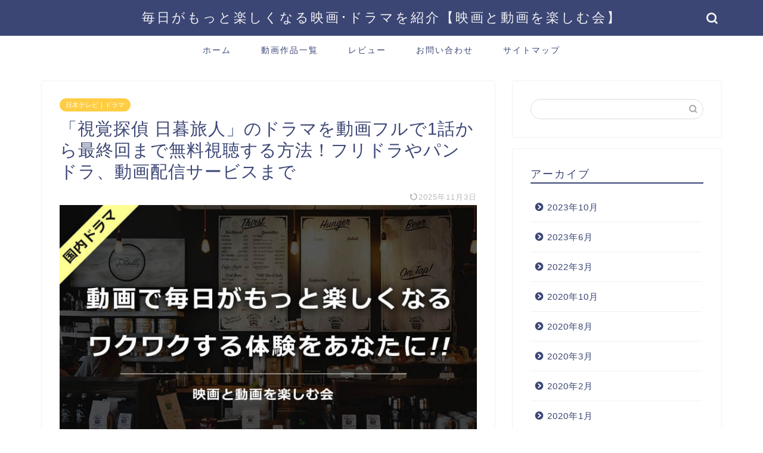

--- FILE ---
content_type: text/html; charset=UTF-8
request_url: https://moonsaga.jp/sikakutantei
body_size: 24246
content:
<!DOCTYPE html>
<html lang="ja">
<head prefix="og: http://ogp.me/ns# fb: http://ogp.me/ns/fb# article: http://ogp.me/ns/article#">
<meta charset="utf-8">
<meta http-equiv="X-UA-Compatible" content="IE=edge">
<meta name="viewport" content="width=device-width, initial-scale=1">
<!-- ここからOGP -->
<meta property="og:type" content="blog">
<meta property="og:title" content="「視覚探偵 日暮旅人」のドラマを動画フルで1話から最終回まで無料視聴する方法！フリドラやパンドラ、動画配信サービスまで｜映画と動画を楽しむ会"> 
<meta property="og:url" content="https://moonsaga.jp/sikakutantei"> 
<meta property="og:description" content="ドラマ『視覚探偵 日暮旅人』を動画フルで無料視聴できる配信サービスを紹介！全10社の動画配信比較や無料動画まとめた配信状況も徹底解説。"> 
<meta property="og:image" content="https://moonsaga.jp/wp-content/uploads/2019/10/black_kokunaidorama.jpg">
<meta property="og:site_name" content="映画と動画を楽しむ会">
<meta property="fb:admins" content="">
<meta name="twitter:card" content="summary">
<!-- ここまでOGP --> 

<meta name="description" itemprop="description" content="ドラマ『視覚探偵 日暮旅人』を動画フルで無料視聴できる配信サービスを紹介！全10社の動画配信比較や無料動画まとめた配信状況も徹底解説。" >
<link rel="canonical" href="https://moonsaga.jp/sikakutantei">
<title>「視覚探偵 日暮旅人」のドラマを動画フルで1話から最終回まで無料視聴する方法！フリドラやパンドラ、動画配信サービスまで｜映画と動画を楽しむ会</title>
<meta name='robots' content='max-image-preview:large' />
	<style>img:is([sizes="auto" i], [sizes^="auto," i]) { contain-intrinsic-size: 3000px 1500px }</style>
	<link rel='dns-prefetch' href='//cdnjs.cloudflare.com' />
<link rel='dns-prefetch' href='//use.fontawesome.com' />
<link rel='dns-prefetch' href='//www.googletagmanager.com' />
<link rel='dns-prefetch' href='//stats.wp.com' />
<link rel="alternate" type="application/rss+xml" title="映画と動画を楽しむ会 &raquo; フィード" href="https://moonsaga.jp/feed" />
<link rel="alternate" type="application/rss+xml" title="映画と動画を楽しむ会 &raquo; コメントフィード" href="https://moonsaga.jp/comments/feed" />
<link rel="alternate" type="application/rss+xml" title="映画と動画を楽しむ会 &raquo; 「視覚探偵 日暮旅人」のドラマを動画フルで1話から最終回まで無料視聴する方法！フリドラやパンドラ、動画配信サービスまで のコメントのフィード" href="https://moonsaga.jp/sikakutantei/feed" />
<script type="text/javascript">
/* <![CDATA[ */
window._wpemojiSettings = {"baseUrl":"https:\/\/s.w.org\/images\/core\/emoji\/16.0.1\/72x72\/","ext":".png","svgUrl":"https:\/\/s.w.org\/images\/core\/emoji\/16.0.1\/svg\/","svgExt":".svg","source":{"concatemoji":"https:\/\/moonsaga.jp\/wp-includes\/js\/wp-emoji-release.min.js?ver=6.8.3"}};
/*! This file is auto-generated */
!function(s,n){var o,i,e;function c(e){try{var t={supportTests:e,timestamp:(new Date).valueOf()};sessionStorage.setItem(o,JSON.stringify(t))}catch(e){}}function p(e,t,n){e.clearRect(0,0,e.canvas.width,e.canvas.height),e.fillText(t,0,0);var t=new Uint32Array(e.getImageData(0,0,e.canvas.width,e.canvas.height).data),a=(e.clearRect(0,0,e.canvas.width,e.canvas.height),e.fillText(n,0,0),new Uint32Array(e.getImageData(0,0,e.canvas.width,e.canvas.height).data));return t.every(function(e,t){return e===a[t]})}function u(e,t){e.clearRect(0,0,e.canvas.width,e.canvas.height),e.fillText(t,0,0);for(var n=e.getImageData(16,16,1,1),a=0;a<n.data.length;a++)if(0!==n.data[a])return!1;return!0}function f(e,t,n,a){switch(t){case"flag":return n(e,"\ud83c\udff3\ufe0f\u200d\u26a7\ufe0f","\ud83c\udff3\ufe0f\u200b\u26a7\ufe0f")?!1:!n(e,"\ud83c\udde8\ud83c\uddf6","\ud83c\udde8\u200b\ud83c\uddf6")&&!n(e,"\ud83c\udff4\udb40\udc67\udb40\udc62\udb40\udc65\udb40\udc6e\udb40\udc67\udb40\udc7f","\ud83c\udff4\u200b\udb40\udc67\u200b\udb40\udc62\u200b\udb40\udc65\u200b\udb40\udc6e\u200b\udb40\udc67\u200b\udb40\udc7f");case"emoji":return!a(e,"\ud83e\udedf")}return!1}function g(e,t,n,a){var r="undefined"!=typeof WorkerGlobalScope&&self instanceof WorkerGlobalScope?new OffscreenCanvas(300,150):s.createElement("canvas"),o=r.getContext("2d",{willReadFrequently:!0}),i=(o.textBaseline="top",o.font="600 32px Arial",{});return e.forEach(function(e){i[e]=t(o,e,n,a)}),i}function t(e){var t=s.createElement("script");t.src=e,t.defer=!0,s.head.appendChild(t)}"undefined"!=typeof Promise&&(o="wpEmojiSettingsSupports",i=["flag","emoji"],n.supports={everything:!0,everythingExceptFlag:!0},e=new Promise(function(e){s.addEventListener("DOMContentLoaded",e,{once:!0})}),new Promise(function(t){var n=function(){try{var e=JSON.parse(sessionStorage.getItem(o));if("object"==typeof e&&"number"==typeof e.timestamp&&(new Date).valueOf()<e.timestamp+604800&&"object"==typeof e.supportTests)return e.supportTests}catch(e){}return null}();if(!n){if("undefined"!=typeof Worker&&"undefined"!=typeof OffscreenCanvas&&"undefined"!=typeof URL&&URL.createObjectURL&&"undefined"!=typeof Blob)try{var e="postMessage("+g.toString()+"("+[JSON.stringify(i),f.toString(),p.toString(),u.toString()].join(",")+"));",a=new Blob([e],{type:"text/javascript"}),r=new Worker(URL.createObjectURL(a),{name:"wpTestEmojiSupports"});return void(r.onmessage=function(e){c(n=e.data),r.terminate(),t(n)})}catch(e){}c(n=g(i,f,p,u))}t(n)}).then(function(e){for(var t in e)n.supports[t]=e[t],n.supports.everything=n.supports.everything&&n.supports[t],"flag"!==t&&(n.supports.everythingExceptFlag=n.supports.everythingExceptFlag&&n.supports[t]);n.supports.everythingExceptFlag=n.supports.everythingExceptFlag&&!n.supports.flag,n.DOMReady=!1,n.readyCallback=function(){n.DOMReady=!0}}).then(function(){return e}).then(function(){var e;n.supports.everything||(n.readyCallback(),(e=n.source||{}).concatemoji?t(e.concatemoji):e.wpemoji&&e.twemoji&&(t(e.twemoji),t(e.wpemoji)))}))}((window,document),window._wpemojiSettings);
/* ]]> */
</script>
<style id='wp-emoji-styles-inline-css' type='text/css'>

	img.wp-smiley, img.emoji {
		display: inline !important;
		border: none !important;
		box-shadow: none !important;
		height: 1em !important;
		width: 1em !important;
		margin: 0 0.07em !important;
		vertical-align: -0.1em !important;
		background: none !important;
		padding: 0 !important;
	}
</style>
<link rel='stylesheet' id='wp-block-library-css' href='https://moonsaga.jp/wp-includes/css/dist/block-library/style.min.css?ver=6.8.3' type='text/css' media='all' />
<style id='classic-theme-styles-inline-css' type='text/css'>
/*! This file is auto-generated */
.wp-block-button__link{color:#fff;background-color:#32373c;border-radius:9999px;box-shadow:none;text-decoration:none;padding:calc(.667em + 2px) calc(1.333em + 2px);font-size:1.125em}.wp-block-file__button{background:#32373c;color:#fff;text-decoration:none}
</style>
<link rel='stylesheet' id='quads-style-css-css' href='https://moonsaga.jp/wp-content/plugins/quick-adsense-reloaded/includes/gutenberg/dist/blocks.style.build.css?ver=2.0.98.1' type='text/css' media='all' />
<link rel='stylesheet' id='mediaelement-css' href='https://moonsaga.jp/wp-includes/js/mediaelement/mediaelementplayer-legacy.min.css?ver=4.2.17' type='text/css' media='all' />
<link rel='stylesheet' id='wp-mediaelement-css' href='https://moonsaga.jp/wp-includes/js/mediaelement/wp-mediaelement.min.css?ver=6.8.3' type='text/css' media='all' />
<style id='jetpack-sharing-buttons-style-inline-css' type='text/css'>
.jetpack-sharing-buttons__services-list{display:flex;flex-direction:row;flex-wrap:wrap;gap:0;list-style-type:none;margin:5px;padding:0}.jetpack-sharing-buttons__services-list.has-small-icon-size{font-size:12px}.jetpack-sharing-buttons__services-list.has-normal-icon-size{font-size:16px}.jetpack-sharing-buttons__services-list.has-large-icon-size{font-size:24px}.jetpack-sharing-buttons__services-list.has-huge-icon-size{font-size:36px}@media print{.jetpack-sharing-buttons__services-list{display:none!important}}.editor-styles-wrapper .wp-block-jetpack-sharing-buttons{gap:0;padding-inline-start:0}ul.jetpack-sharing-buttons__services-list.has-background{padding:1.25em 2.375em}
</style>
<style id='global-styles-inline-css' type='text/css'>
:root{--wp--preset--aspect-ratio--square: 1;--wp--preset--aspect-ratio--4-3: 4/3;--wp--preset--aspect-ratio--3-4: 3/4;--wp--preset--aspect-ratio--3-2: 3/2;--wp--preset--aspect-ratio--2-3: 2/3;--wp--preset--aspect-ratio--16-9: 16/9;--wp--preset--aspect-ratio--9-16: 9/16;--wp--preset--color--black: #000000;--wp--preset--color--cyan-bluish-gray: #abb8c3;--wp--preset--color--white: #ffffff;--wp--preset--color--pale-pink: #f78da7;--wp--preset--color--vivid-red: #cf2e2e;--wp--preset--color--luminous-vivid-orange: #ff6900;--wp--preset--color--luminous-vivid-amber: #fcb900;--wp--preset--color--light-green-cyan: #7bdcb5;--wp--preset--color--vivid-green-cyan: #00d084;--wp--preset--color--pale-cyan-blue: #8ed1fc;--wp--preset--color--vivid-cyan-blue: #0693e3;--wp--preset--color--vivid-purple: #9b51e0;--wp--preset--gradient--vivid-cyan-blue-to-vivid-purple: linear-gradient(135deg,rgba(6,147,227,1) 0%,rgb(155,81,224) 100%);--wp--preset--gradient--light-green-cyan-to-vivid-green-cyan: linear-gradient(135deg,rgb(122,220,180) 0%,rgb(0,208,130) 100%);--wp--preset--gradient--luminous-vivid-amber-to-luminous-vivid-orange: linear-gradient(135deg,rgba(252,185,0,1) 0%,rgba(255,105,0,1) 100%);--wp--preset--gradient--luminous-vivid-orange-to-vivid-red: linear-gradient(135deg,rgba(255,105,0,1) 0%,rgb(207,46,46) 100%);--wp--preset--gradient--very-light-gray-to-cyan-bluish-gray: linear-gradient(135deg,rgb(238,238,238) 0%,rgb(169,184,195) 100%);--wp--preset--gradient--cool-to-warm-spectrum: linear-gradient(135deg,rgb(74,234,220) 0%,rgb(151,120,209) 20%,rgb(207,42,186) 40%,rgb(238,44,130) 60%,rgb(251,105,98) 80%,rgb(254,248,76) 100%);--wp--preset--gradient--blush-light-purple: linear-gradient(135deg,rgb(255,206,236) 0%,rgb(152,150,240) 100%);--wp--preset--gradient--blush-bordeaux: linear-gradient(135deg,rgb(254,205,165) 0%,rgb(254,45,45) 50%,rgb(107,0,62) 100%);--wp--preset--gradient--luminous-dusk: linear-gradient(135deg,rgb(255,203,112) 0%,rgb(199,81,192) 50%,rgb(65,88,208) 100%);--wp--preset--gradient--pale-ocean: linear-gradient(135deg,rgb(255,245,203) 0%,rgb(182,227,212) 50%,rgb(51,167,181) 100%);--wp--preset--gradient--electric-grass: linear-gradient(135deg,rgb(202,248,128) 0%,rgb(113,206,126) 100%);--wp--preset--gradient--midnight: linear-gradient(135deg,rgb(2,3,129) 0%,rgb(40,116,252) 100%);--wp--preset--font-size--small: 13px;--wp--preset--font-size--medium: 20px;--wp--preset--font-size--large: 36px;--wp--preset--font-size--x-large: 42px;--wp--preset--spacing--20: 0.44rem;--wp--preset--spacing--30: 0.67rem;--wp--preset--spacing--40: 1rem;--wp--preset--spacing--50: 1.5rem;--wp--preset--spacing--60: 2.25rem;--wp--preset--spacing--70: 3.38rem;--wp--preset--spacing--80: 5.06rem;--wp--preset--shadow--natural: 6px 6px 9px rgba(0, 0, 0, 0.2);--wp--preset--shadow--deep: 12px 12px 50px rgba(0, 0, 0, 0.4);--wp--preset--shadow--sharp: 6px 6px 0px rgba(0, 0, 0, 0.2);--wp--preset--shadow--outlined: 6px 6px 0px -3px rgba(255, 255, 255, 1), 6px 6px rgba(0, 0, 0, 1);--wp--preset--shadow--crisp: 6px 6px 0px rgba(0, 0, 0, 1);}:where(.is-layout-flex){gap: 0.5em;}:where(.is-layout-grid){gap: 0.5em;}body .is-layout-flex{display: flex;}.is-layout-flex{flex-wrap: wrap;align-items: center;}.is-layout-flex > :is(*, div){margin: 0;}body .is-layout-grid{display: grid;}.is-layout-grid > :is(*, div){margin: 0;}:where(.wp-block-columns.is-layout-flex){gap: 2em;}:where(.wp-block-columns.is-layout-grid){gap: 2em;}:where(.wp-block-post-template.is-layout-flex){gap: 1.25em;}:where(.wp-block-post-template.is-layout-grid){gap: 1.25em;}.has-black-color{color: var(--wp--preset--color--black) !important;}.has-cyan-bluish-gray-color{color: var(--wp--preset--color--cyan-bluish-gray) !important;}.has-white-color{color: var(--wp--preset--color--white) !important;}.has-pale-pink-color{color: var(--wp--preset--color--pale-pink) !important;}.has-vivid-red-color{color: var(--wp--preset--color--vivid-red) !important;}.has-luminous-vivid-orange-color{color: var(--wp--preset--color--luminous-vivid-orange) !important;}.has-luminous-vivid-amber-color{color: var(--wp--preset--color--luminous-vivid-amber) !important;}.has-light-green-cyan-color{color: var(--wp--preset--color--light-green-cyan) !important;}.has-vivid-green-cyan-color{color: var(--wp--preset--color--vivid-green-cyan) !important;}.has-pale-cyan-blue-color{color: var(--wp--preset--color--pale-cyan-blue) !important;}.has-vivid-cyan-blue-color{color: var(--wp--preset--color--vivid-cyan-blue) !important;}.has-vivid-purple-color{color: var(--wp--preset--color--vivid-purple) !important;}.has-black-background-color{background-color: var(--wp--preset--color--black) !important;}.has-cyan-bluish-gray-background-color{background-color: var(--wp--preset--color--cyan-bluish-gray) !important;}.has-white-background-color{background-color: var(--wp--preset--color--white) !important;}.has-pale-pink-background-color{background-color: var(--wp--preset--color--pale-pink) !important;}.has-vivid-red-background-color{background-color: var(--wp--preset--color--vivid-red) !important;}.has-luminous-vivid-orange-background-color{background-color: var(--wp--preset--color--luminous-vivid-orange) !important;}.has-luminous-vivid-amber-background-color{background-color: var(--wp--preset--color--luminous-vivid-amber) !important;}.has-light-green-cyan-background-color{background-color: var(--wp--preset--color--light-green-cyan) !important;}.has-vivid-green-cyan-background-color{background-color: var(--wp--preset--color--vivid-green-cyan) !important;}.has-pale-cyan-blue-background-color{background-color: var(--wp--preset--color--pale-cyan-blue) !important;}.has-vivid-cyan-blue-background-color{background-color: var(--wp--preset--color--vivid-cyan-blue) !important;}.has-vivid-purple-background-color{background-color: var(--wp--preset--color--vivid-purple) !important;}.has-black-border-color{border-color: var(--wp--preset--color--black) !important;}.has-cyan-bluish-gray-border-color{border-color: var(--wp--preset--color--cyan-bluish-gray) !important;}.has-white-border-color{border-color: var(--wp--preset--color--white) !important;}.has-pale-pink-border-color{border-color: var(--wp--preset--color--pale-pink) !important;}.has-vivid-red-border-color{border-color: var(--wp--preset--color--vivid-red) !important;}.has-luminous-vivid-orange-border-color{border-color: var(--wp--preset--color--luminous-vivid-orange) !important;}.has-luminous-vivid-amber-border-color{border-color: var(--wp--preset--color--luminous-vivid-amber) !important;}.has-light-green-cyan-border-color{border-color: var(--wp--preset--color--light-green-cyan) !important;}.has-vivid-green-cyan-border-color{border-color: var(--wp--preset--color--vivid-green-cyan) !important;}.has-pale-cyan-blue-border-color{border-color: var(--wp--preset--color--pale-cyan-blue) !important;}.has-vivid-cyan-blue-border-color{border-color: var(--wp--preset--color--vivid-cyan-blue) !important;}.has-vivid-purple-border-color{border-color: var(--wp--preset--color--vivid-purple) !important;}.has-vivid-cyan-blue-to-vivid-purple-gradient-background{background: var(--wp--preset--gradient--vivid-cyan-blue-to-vivid-purple) !important;}.has-light-green-cyan-to-vivid-green-cyan-gradient-background{background: var(--wp--preset--gradient--light-green-cyan-to-vivid-green-cyan) !important;}.has-luminous-vivid-amber-to-luminous-vivid-orange-gradient-background{background: var(--wp--preset--gradient--luminous-vivid-amber-to-luminous-vivid-orange) !important;}.has-luminous-vivid-orange-to-vivid-red-gradient-background{background: var(--wp--preset--gradient--luminous-vivid-orange-to-vivid-red) !important;}.has-very-light-gray-to-cyan-bluish-gray-gradient-background{background: var(--wp--preset--gradient--very-light-gray-to-cyan-bluish-gray) !important;}.has-cool-to-warm-spectrum-gradient-background{background: var(--wp--preset--gradient--cool-to-warm-spectrum) !important;}.has-blush-light-purple-gradient-background{background: var(--wp--preset--gradient--blush-light-purple) !important;}.has-blush-bordeaux-gradient-background{background: var(--wp--preset--gradient--blush-bordeaux) !important;}.has-luminous-dusk-gradient-background{background: var(--wp--preset--gradient--luminous-dusk) !important;}.has-pale-ocean-gradient-background{background: var(--wp--preset--gradient--pale-ocean) !important;}.has-electric-grass-gradient-background{background: var(--wp--preset--gradient--electric-grass) !important;}.has-midnight-gradient-background{background: var(--wp--preset--gradient--midnight) !important;}.has-small-font-size{font-size: var(--wp--preset--font-size--small) !important;}.has-medium-font-size{font-size: var(--wp--preset--font-size--medium) !important;}.has-large-font-size{font-size: var(--wp--preset--font-size--large) !important;}.has-x-large-font-size{font-size: var(--wp--preset--font-size--x-large) !important;}
:where(.wp-block-post-template.is-layout-flex){gap: 1.25em;}:where(.wp-block-post-template.is-layout-grid){gap: 1.25em;}
:where(.wp-block-columns.is-layout-flex){gap: 2em;}:where(.wp-block-columns.is-layout-grid){gap: 2em;}
:root :where(.wp-block-pullquote){font-size: 1.5em;line-height: 1.6;}
</style>
<link rel='stylesheet' id='contact-form-7-css' href='https://moonsaga.jp/wp-content/plugins/contact-form-7/includes/css/styles.css?ver=6.1.4' type='text/css' media='all' />
<link rel='stylesheet' id='toc-screen-css' href='https://moonsaga.jp/wp-content/plugins/table-of-contents-plus/screen.min.css?ver=2411.1' type='text/css' media='all' />
<link rel='stylesheet' id='parent-style-css' href='https://moonsaga.jp/wp-content/themes/jin/style.css?ver=6.8.3' type='text/css' media='all' />
<link rel='stylesheet' id='theme-style-css' href='https://moonsaga.jp/wp-content/themes/jin-child/style.css?ver=6.8.3' type='text/css' media='all' />
<link rel='stylesheet' id='fontawesome-style-css' href='https://use.fontawesome.com/releases/v5.6.3/css/all.css?ver=6.8.3' type='text/css' media='all' />
<link rel='stylesheet' id='swiper-style-css' href='https://cdnjs.cloudflare.com/ajax/libs/Swiper/4.0.7/css/swiper.min.css?ver=6.8.3' type='text/css' media='all' />
<script type="text/javascript" src="https://moonsaga.jp/wp-includes/js/jquery/jquery.min.js?ver=3.7.1" id="jquery-core-js"></script>
<script type="text/javascript" defer='defer' src="https://moonsaga.jp/wp-includes/js/jquery/jquery-migrate.min.js?ver=3.4.1" id="jquery-migrate-js"></script>

<!-- Site Kit によって追加された Google タグ（gtag.js）スニペット -->
<!-- Google アナリティクス スニペット (Site Kit が追加) -->
<script type="text/javascript" defer='defer' src="https://www.googletagmanager.com/gtag/js?id=G-Y9MQ1D9VH7" id="google_gtagjs-js" async></script>
<script type="text/javascript" id="google_gtagjs-js-after">
/* <![CDATA[ */
window.dataLayer = window.dataLayer || [];function gtag(){dataLayer.push(arguments);}
gtag("set","linker",{"domains":["moonsaga.jp"]});
gtag("js", new Date());
gtag("set", "developer_id.dZTNiMT", true);
gtag("config", "G-Y9MQ1D9VH7");
/* ]]> */
</script>
<link rel="https://api.w.org/" href="https://moonsaga.jp/wp-json/" /><link rel="alternate" title="JSON" type="application/json" href="https://moonsaga.jp/wp-json/wp/v2/posts/15808" /><link rel='shortlink' href='https://moonsaga.jp/?p=15808' />
<link rel="alternate" title="oEmbed (JSON)" type="application/json+oembed" href="https://moonsaga.jp/wp-json/oembed/1.0/embed?url=https%3A%2F%2Fmoonsaga.jp%2Fsikakutantei" />
<link rel="alternate" title="oEmbed (XML)" type="text/xml+oembed" href="https://moonsaga.jp/wp-json/oembed/1.0/embed?url=https%3A%2F%2Fmoonsaga.jp%2Fsikakutantei&#038;format=xml" />
<meta name="generator" content="Site Kit by Google 1.171.0" />	<style>img#wpstats{display:none}</style>
		<script>document.cookie = 'quads_browser_width='+screen.width;</script>	<style type="text/css">
		#wrapper {
			background-color: #fff;
			background-image: url();
					}

		.related-entry-headline-text span:before,
		#comment-title span:before,
		#reply-title span:before {
			background-color: #3b4675;
			border-color: #3b4675 !important;
		}

		#breadcrumb:after,
		#page-top a {
			background-color: #3b4675;
		}

		footer {
			background-color: #3b4675;
		}

		.footer-inner a,
		#copyright,
		#copyright-center {
			border-color: #fff !important;
			color: #fff !important;
		}

		#footer-widget-area {
			border-color: #fff !important;
		}

		.page-top-footer a {
			color: #3b4675 !important;
		}

		#breadcrumb ul li,
		#breadcrumb ul li a {
			color: #3b4675 !important;
		}

		body,
		a,
		a:link,
		a:visited,
		.my-profile,
		.widgettitle,
		.tabBtn-mag label {
			color: #3b4675;
		}

		a:hover {
			color: #008db7;
		}

		.widget_nav_menu ul>li>a:before,
		.widget_categories ul>li>a:before,
		.widget_pages ul>li>a:before,
		.widget_recent_entries ul>li>a:before,
		.widget_archive ul>li>a:before,
		.widget_archive form:after,
		.widget_categories form:after,
		.widget_nav_menu ul>li>ul.sub-menu>li>a:before,
		.widget_categories ul>li>.children>li>a:before,
		.widget_pages ul>li>.children>li>a:before,
		.widget_nav_menu ul>li>ul.sub-menu>li>ul.sub-menu li>a:before,
		.widget_categories ul>li>.children>li>.children li>a:before,
		.widget_pages ul>li>.children>li>.children li>a:before {
			color: #3b4675;
		}

		.widget_nav_menu ul .sub-menu .sub-menu li a:before {
			background-color: #3b4675 !important;
		}
		.d--labeling-act-border{
			border-color: rgba(59,70,117,0.18);
		}
		.c--labeling-act.d--labeling-act-solid{
			background-color: rgba(59,70,117,0.06);
		}
		.a--labeling-act{
			color: rgba(59,70,117,0.6);
		}
		.a--labeling-small-act span{
			background-color: rgba(59,70,117,0.21);
		}
		.c--labeling-act.d--labeling-act-strong{
			background-color: rgba(59,70,117,0.045);
		}
		.d--labeling-act-strong .a--labeling-act{
			color: rgba(59,70,117,0.75);
		}


		footer .footer-widget,
		footer .footer-widget a,
		footer .footer-widget ul li,
		.footer-widget.widget_nav_menu ul>li>a:before,
		.footer-widget.widget_categories ul>li>a:before,
		.footer-widget.widget_recent_entries ul>li>a:before,
		.footer-widget.widget_pages ul>li>a:before,
		.footer-widget.widget_archive ul>li>a:before,
		footer .widget_tag_cloud .tagcloud a:before {
			color: #fff !important;
			border-color: #fff !important;
		}

		footer .footer-widget .widgettitle {
			color: #fff !important;
			border-color: #ffcd44 !important;
		}

		footer .widget_nav_menu ul .children .children li a:before,
		footer .widget_categories ul .children .children li a:before,
		footer .widget_nav_menu ul .sub-menu .sub-menu li a:before {
			background-color: #fff !important;
		}

		#drawernav a:hover,
		.post-list-title,
		#prev-next p,
		#toc_container .toc_list li a {
			color: #3b4675 !important;
		}

		#header-box {
			background-color: #3b4675;
		}

		@media (min-width: 768px) {

			#header-box .header-box10-bg:before,
			#header-box .header-box11-bg:before {
				border-radius: 2px;
			}
		}

		@media (min-width: 768px) {
			.top-image-meta {
				margin-top: calc(0px - 30px);
			}
		}

		@media (min-width: 1200px) {
			.top-image-meta {
				margin-top: calc(0px);
			}
		}

		.pickup-contents:before {
			background-color: #3b4675 !important;
		}

		.main-image-text {
			color: #555;
		}

		.main-image-text-sub {
			color: #555;
		}

		@media (min-width: 481px) {
			#site-info {
				padding-top: 15px !important;
				padding-bottom: 15px !important;
			}
		}

		#site-info span a {
			color: #f4f4f4 !important;
		}

		#headmenu .headsns .line a svg {
			fill: #f4f4f4 !important;
		}

		#headmenu .headsns a,
		#headmenu {
			color: #f4f4f4 !important;
			border-color: #f4f4f4 !important;
		}

		.profile-follow .line-sns a svg {
			fill: #3b4675 !important;
		}

		.profile-follow .line-sns a:hover svg {
			fill: #ffcd44 !important;
		}

		.profile-follow a {
			color: #3b4675 !important;
			border-color: #3b4675 !important;
		}

		.profile-follow a:hover,
		#headmenu .headsns a:hover {
			color: #ffcd44 !important;
			border-color: #ffcd44 !important;
		}

		.search-box:hover {
			color: #ffcd44 !important;
			border-color: #ffcd44 !important;
		}

		#header #headmenu .headsns .line a:hover svg {
			fill: #ffcd44 !important;
		}

		.cps-icon-bar,
		#navtoggle:checked+.sp-menu-open .cps-icon-bar {
			background-color: #f4f4f4;
		}

		#nav-container {
			background-color: #fff;
		}

		.menu-box .menu-item svg {
			fill: #3b4675;
		}

		#drawernav ul.menu-box>li>a,
		#drawernav2 ul.menu-box>li>a,
		#drawernav3 ul.menu-box>li>a,
		#drawernav4 ul.menu-box>li>a,
		#drawernav5 ul.menu-box>li>a,
		#drawernav ul.menu-box>li.menu-item-has-children:after,
		#drawernav2 ul.menu-box>li.menu-item-has-children:after,
		#drawernav3 ul.menu-box>li.menu-item-has-children:after,
		#drawernav4 ul.menu-box>li.menu-item-has-children:after,
		#drawernav5 ul.menu-box>li.menu-item-has-children:after {
			color: #3b4675 !important;
		}

		#drawernav ul.menu-box li a,
		#drawernav2 ul.menu-box li a,
		#drawernav3 ul.menu-box li a,
		#drawernav4 ul.menu-box li a,
		#drawernav5 ul.menu-box li a {
			font-size: 14px !important;
		}

		#drawernav3 ul.menu-box>li {
			color: #3b4675 !important;
		}

		#drawernav4 .menu-box>.menu-item>a:after,
		#drawernav3 .menu-box>.menu-item>a:after,
		#drawernav .menu-box>.menu-item>a:after {
			background-color: #3b4675 !important;
		}

		#drawernav2 .menu-box>.menu-item:hover,
		#drawernav5 .menu-box>.menu-item:hover {
			border-top-color: #3b4675 !important;
		}

		.cps-info-bar a {
			background-color: #ffcd44 !important;
		}

		@media (min-width: 768px) {
			.post-list-mag .post-list-item:not(:nth-child(2n)) {
				margin-right: 2.6%;
			}
		}

		@media (min-width: 768px) {

			#tab-1:checked~.tabBtn-mag li [for="tab-1"]:after,
			#tab-2:checked~.tabBtn-mag li [for="tab-2"]:after,
			#tab-3:checked~.tabBtn-mag li [for="tab-3"]:after,
			#tab-4:checked~.tabBtn-mag li [for="tab-4"]:after {
				border-top-color: #3b4675 !important;
			}

			.tabBtn-mag label {
				border-bottom-color: #3b4675 !important;
			}
		}

		#tab-1:checked~.tabBtn-mag li [for="tab-1"],
		#tab-2:checked~.tabBtn-mag li [for="tab-2"],
		#tab-3:checked~.tabBtn-mag li [for="tab-3"],
		#tab-4:checked~.tabBtn-mag li [for="tab-4"],
		#prev-next a.next:after,
		#prev-next a.prev:after,
		.more-cat-button a:hover span:before {
			background-color: #3b4675 !important;
		}


		.swiper-slide .post-list-cat,
		.post-list-mag .post-list-cat,
		.post-list-mag3col .post-list-cat,
		.post-list-mag-sp1col .post-list-cat,
		.swiper-pagination-bullet-active,
		.pickup-cat,
		.post-list .post-list-cat,
		#breadcrumb .bcHome a:hover span:before,
		.popular-item:nth-child(1) .pop-num,
		.popular-item:nth-child(2) .pop-num,
		.popular-item:nth-child(3) .pop-num {
			background-color: #ffcd44 !important;
		}

		.sidebar-btn a,
		.profile-sns-menu {
			background-color: #ffcd44 !important;
		}

		.sp-sns-menu a,
		.pickup-contents-box a:hover .pickup-title {
			border-color: #3b4675 !important;
			color: #3b4675 !important;
		}

		.pro-line svg {
			fill: #3b4675 !important;
		}

		.cps-post-cat a,
		.meta-cat,
		.popular-cat {
			background-color: #ffcd44 !important;
			border-color: #ffcd44 !important;
		}

		.tagicon,
		.tag-box a,
		#toc_container .toc_list>li,
		#toc_container .toc_title {
			color: #3b4675 !important;
		}

		.widget_tag_cloud a::before {
			color: #3b4675 !important;
		}

		.tag-box a,
		#toc_container:before {
			border-color: #3b4675 !important;
		}

		.cps-post-cat a:hover {
			color: #008db7 !important;
		}

		.pagination li:not([class*="current"]) a:hover,
		.widget_tag_cloud a:hover {
			background-color: #3b4675 !important;
		}

		.pagination li:not([class*="current"]) a:hover {
			opacity: 0.5 !important;
		}

		.pagination li.current a {
			background-color: #3b4675 !important;
			border-color: #3b4675 !important;
		}

		.nextpage a:hover span {
			color: #3b4675 !important;
			border-color: #3b4675 !important;
		}

		.cta-content:before {
			background-color: #6FBFCA !important;
		}

		.cta-text,
		.info-title {
			color: #fff !important;
		}

		#footer-widget-area.footer_style1 .widgettitle {
			border-color: #ffcd44 !important;
		}

		.sidebar_style1 .widgettitle,
		.sidebar_style5 .widgettitle {
			border-color: #3b4675 !important;
		}

		.sidebar_style2 .widgettitle,
		.sidebar_style4 .widgettitle,
		.sidebar_style6 .widgettitle,
		#home-bottom-widget .widgettitle,
		#home-top-widget .widgettitle,
		#post-bottom-widget .widgettitle,
		#post-top-widget .widgettitle {
			background-color: #3b4675 !important;
		}

		#home-bottom-widget .widget_search .search-box input[type="submit"],
		#home-top-widget .widget_search .search-box input[type="submit"],
		#post-bottom-widget .widget_search .search-box input[type="submit"],
		#post-top-widget .widget_search .search-box input[type="submit"] {
			background-color: #ffcd44 !important;
		}

		.tn-logo-size {
			font-size: 160% !important;
		}

		@media (min-width: 481px) {
			.tn-logo-size img {
				width: calc(160%*0.5) !important;
			}
		}

		@media (min-width: 768px) {
			.tn-logo-size img {
				width: calc(160%*2.2) !important;
			}
		}

		@media (min-width: 1200px) {
			.tn-logo-size img {
				width: 160% !important;
			}
		}

		.sp-logo-size {
			font-size: 100% !important;
		}

		.sp-logo-size img {
			width: 100% !important;
		}

		.cps-post-main ul>li:before,
		.cps-post-main ol>li:before {
			background-color: #ffcd44 !important;
		}

		.profile-card .profile-title {
			background-color: #3b4675 !important;
		}

		.profile-card {
			border-color: #3b4675 !important;
		}

		.cps-post-main a {
			color: #0044cc;
		}

		.cps-post-main .marker {
			background: -webkit-linear-gradient(transparent 60%, #ffcedb 0%);
			background: linear-gradient(transparent 60%, #ffcedb 0%);
		}

		.cps-post-main .marker2 {
			background: -webkit-linear-gradient(transparent 60%, #fff130 0%);
			background: linear-gradient(transparent 60%, #fff130 0%);
		}

		.cps-post-main .jic-sc {
			color: #e9546b;
		}


		.simple-box1 {
			border-color: #ef9b9b !important;
		}

		.simple-box2 {
			border-color: #f2bf7d !important;
		}

		.simple-box3 {
			border-color: #b5e28a !important;
		}

		.simple-box4 {
			border-color: #7badd8 !important;
		}

		.simple-box4:before {
			background-color: #7badd8;
		}

		.simple-box5 {
			border-color: #e896c7 !important;
		}

		.simple-box5:before {
			background-color: #e896c7;
		}

		.simple-box6 {
			background-color: #fffdef !important;
		}

		.simple-box7 {
			border-color: #def1f9 !important;
		}

		.simple-box7:before {
			background-color: #def1f9 !important;
		}

		.simple-box8 {
			border-color: #96ddc1 !important;
		}

		.simple-box8:before {
			background-color: #96ddc1 !important;
		}

		.simple-box9:before {
			background-color: #e1c0e8 !important;
		}

		.simple-box9:after {
			border-color: #e1c0e8 #e1c0e8 #fff #fff !important;
		}

		.kaisetsu-box1:before,
		.kaisetsu-box1-title {
			background-color: #ffb49e !important;
		}

		.kaisetsu-box2 {
			border-color: #89c2f4 !important;
		}

		.kaisetsu-box2-title {
			background-color: #89c2f4 !important;
		}

		.kaisetsu-box4 {
			border-color: #ea91a9 !important;
		}

		.kaisetsu-box4-title {
			background-color: #ea91a9 !important;
		}

		.kaisetsu-box5:before {
			background-color: #57b3ba !important;
		}

		.kaisetsu-box5-title {
			background-color: #57b3ba !important;
		}

		.concept-box1 {
			border-color: #85db8f !important;
		}

		.concept-box1:after {
			background-color: #85db8f !important;
		}

		.concept-box1:before {
			content: "ポイント" !important;
			color: #85db8f !important;
		}

		.concept-box2 {
			border-color: #f7cf6a !important;
		}

		.concept-box2:after {
			background-color: #f7cf6a !important;
		}

		.concept-box2:before {
			content: "注意点" !important;
			color: #f7cf6a !important;
		}

		.concept-box3 {
			border-color: #86cee8 !important;
		}

		.concept-box3:after {
			background-color: #86cee8 !important;
		}

		.concept-box3:before {
			content: "良い例" !important;
			color: #86cee8 !important;
		}

		.concept-box4 {
			border-color: #ed8989 !important;
		}

		.concept-box4:after {
			background-color: #ed8989 !important;
		}

		.concept-box4:before {
			content: "悪い例" !important;
			color: #ed8989 !important;
		}

		.concept-box5 {
			border-color: #9e9e9e !important;
		}

		.concept-box5:after {
			background-color: #9e9e9e !important;
		}

		.concept-box5:before {
			content: "参考" !important;
			color: #9e9e9e !important;
		}

		.concept-box6 {
			border-color: #8eaced !important;
		}

		.concept-box6:after {
			background-color: #8eaced !important;
		}

		.concept-box6:before {
			content: "メモ" !important;
			color: #8eaced !important;
		}

		.innerlink-box1,
		.blog-card {
			border-color: #73bc9b !important;
		}

		.innerlink-box1-title {
			background-color: #73bc9b !important;
			border-color: #73bc9b !important;
		}

		.innerlink-box1:before,
		.blog-card-hl-box {
			background-color: #73bc9b !important;
		}

		.jin-ac-box01-title::after {
			color: #3b4675;
		}

		.color-button01 a,
		.color-button01 a:hover,
		.color-button01:before {
			background-color: #83d159 !important;
		}

		.top-image-btn-color a,
		.top-image-btn-color a:hover,
		.top-image-btn-color:before {
			background-color: #ffcd44 !important;
		}

		.color-button02 a,
		.color-button02 a:hover,
		.color-button02:before {
			background-color: #d9333f !important;
		}

		.color-button01-big a,
		.color-button01-big a:hover,
		.color-button01-big:before {
			background-color: #3296d1 !important;
		}

		.color-button01-big a,
		.color-button01-big:before {
			border-radius: 5px !important;
		}

		.color-button01-big a {
			padding-top: 20px !important;
			padding-bottom: 20px !important;
		}

		.color-button02-big a,
		.color-button02-big a:hover,
		.color-button02-big:before {
			background-color: #83d159 !important;
		}

		.color-button02-big a,
		.color-button02-big:before {
			border-radius: 5px !important;
		}

		.color-button02-big a {
			padding-top: 20px !important;
			padding-bottom: 20px !important;
		}

		.color-button01-big {
			width: 75% !important;
		}

		.color-button02-big {
			width: 75% !important;
		}

		.top-image-btn-color a:hover,
		.color-button01 a:hover,
		.color-button02 a:hover,
		.color-button01-big a:hover,
		.color-button02-big a:hover {
			opacity: 1;
		}

		.h2-style01 h2,
		.h2-style02 h2:before,
		.h2-style03 h2,
		.h2-style04 h2:before,
		.h2-style05 h2,
		.h2-style07 h2:before,
		.h2-style07 h2:after,
		.h3-style03 h3:before,
		.h3-style02 h3:before,
		.h3-style05 h3:before,
		.h3-style07 h3:before,
		.h2-style08 h2:after,
		.h2-style10 h2:before,
		.h2-style10 h2:after,
		.h3-style02 h3:after,
		.h4-style02 h4:before {
			background-color: #3b4675 !important;
		}

		.h3-style01 h3,
		.h3-style04 h3,
		.h3-style05 h3,
		.h3-style06 h3,
		.h4-style01 h4,
		.h2-style02 h2,
		.h2-style08 h2,
		.h2-style08 h2:before,
		.h2-style09 h2,
		.h4-style03 h4 {
			border-color: #3b4675 !important;
		}

		.h2-style05 h2:before {
			border-top-color: #3b4675 !important;
		}

		.h2-style06 h2:before,
		.sidebar_style3 .widgettitle:after {
			background-image: linear-gradient(-45deg,
					transparent 25%,
					#3b4675 25%,
					#3b4675 50%,
					transparent 50%,
					transparent 75%,
					#3b4675 75%,
					#3b4675);
		}

		.jin-h2-icons.h2-style02 h2 .jic:before,
		.jin-h2-icons.h2-style04 h2 .jic:before,
		.jin-h2-icons.h2-style06 h2 .jic:before,
		.jin-h2-icons.h2-style07 h2 .jic:before,
		.jin-h2-icons.h2-style08 h2 .jic:before,
		.jin-h2-icons.h2-style09 h2 .jic:before,
		.jin-h2-icons.h2-style10 h2 .jic:before,
		.jin-h3-icons.h3-style01 h3 .jic:before,
		.jin-h3-icons.h3-style02 h3 .jic:before,
		.jin-h3-icons.h3-style03 h3 .jic:before,
		.jin-h3-icons.h3-style04 h3 .jic:before,
		.jin-h3-icons.h3-style05 h3 .jic:before,
		.jin-h3-icons.h3-style06 h3 .jic:before,
		.jin-h3-icons.h3-style07 h3 .jic:before,
		.jin-h4-icons.h4-style01 h4 .jic:before,
		.jin-h4-icons.h4-style02 h4 .jic:before,
		.jin-h4-icons.h4-style03 h4 .jic:before,
		.jin-h4-icons.h4-style04 h4 .jic:before {
			color: #3b4675;
		}

		@media all and (-ms-high-contrast:none) {

			*::-ms-backdrop,
			.color-button01:before,
			.color-button02:before,
			.color-button01-big:before,
			.color-button02-big:before {
				background-color: #595857 !important;
			}
		}

		.jin-lp-h2 h2,
		.jin-lp-h2 h2 {
			background-color: transparent !important;
			border-color: transparent !important;
			color: #3b4675 !important;
		}

		.jincolumn-h3style2 {
			border-color: #3b4675 !important;
		}

		.jinlph2-style1 h2:first-letter {
			color: #3b4675 !important;
		}

		.jinlph2-style2 h2,
		.jinlph2-style3 h2 {
			border-color: #3b4675 !important;
		}

		.jin-photo-title .jin-fusen1-down,
		.jin-photo-title .jin-fusen1-even,
		.jin-photo-title .jin-fusen1-up {
			border-left-color: #3b4675;
		}

		.jin-photo-title .jin-fusen2,
		.jin-photo-title .jin-fusen3 {
			background-color: #3b4675;
		}

		.jin-photo-title .jin-fusen2:before,
		.jin-photo-title .jin-fusen3:before {
			border-top-color: #3b4675;
		}

		.has-huge-font-size {
			font-size: 42px !important;
		}

		.has-large-font-size {
			font-size: 36px !important;
		}

		.has-medium-font-size {
			font-size: 20px !important;
		}

		.has-normal-font-size {
			font-size: 16px !important;
		}

		.has-small-font-size {
			font-size: 13px !important;
		}
	</style>
<link rel="icon" href="https://moonsaga.jp/wp-content/uploads/2019/10/cropped-1c94f0dc36b3498989d2c23922423e0d-32x32.png" sizes="32x32" />
<link rel="icon" href="https://moonsaga.jp/wp-content/uploads/2019/10/cropped-1c94f0dc36b3498989d2c23922423e0d-192x192.png" sizes="192x192" />
<link rel="apple-touch-icon" href="https://moonsaga.jp/wp-content/uploads/2019/10/cropped-1c94f0dc36b3498989d2c23922423e0d-180x180.png" />
<meta name="msapplication-TileImage" content="https://moonsaga.jp/wp-content/uploads/2019/10/cropped-1c94f0dc36b3498989d2c23922423e0d-270x270.png" />
		<style type="text/css" id="wp-custom-css">
			.cps-post-main img {
margin-bottom: 0px;
}		</style>
			
<!--カエレバCSS-->
<!--アプリーチCSS-->

<meta name="google-site-verification" content="vuY3pJ6DR84uLfp0HAw6kqu1ydFr-nLjMmNuypL_vv0" />

<!-- Global site tag (gtag.js) - Google Analytics -->
<script async src="https://www.googletagmanager.com/gtag/js?id=UA-131745660-3"></script>
<script>
  window.dataLayer = window.dataLayer || [];
  function gtag(){dataLayer.push(arguments);}
  gtag('js', new Date());

  gtag('config', 'UA-131745660-3');
</script>
<!-- Google Tag Manager -->
<script>(function(w,d,s,l,i){w[l]=w[l]||[];w[l].push({'gtm.start':
new Date().getTime(),event:'gtm.js'});var f=d.getElementsByTagName(s)[0],
j=d.createElement(s),dl=l!='dataLayer'?'&l='+l:'';j.async=true;j.src=
'https://www.googletagmanager.com/gtm.js?id='+i+dl;f.parentNode.insertBefore(j,f);
})(window,document,'script','dataLayer','GTM-TFS4T87');</script>
<!-- End Google Tag Manager -->

<script async src="https://pagead2.googlesyndication.com/pagead/js/adsbygoogle.js?client=ca-pub-5508591806399665"
     crossorigin="anonymous"></script>
</head>
<body class="wp-singular post-template-default single single-post postid-15808 single-format-standard wp-theme-jin wp-child-theme-jin-child" id="nofont-style">
<div id="wrapper">

		
	<div id="scroll-content" class="animate">
	
		<!--ヘッダー-->

								
<div id="header-box" class="tn_on header-box animate">
	<div id="header" class="header-type2 header animate">
		
		<div id="site-info" class="ef">
												<span class="tn-logo-size"><a href='https://moonsaga.jp/' title='映画と動画を楽しむ会' rel='home'>毎日がもっと楽しくなる映画･ドラマを紹介【映画と動画を楽しむ会】</a></span>
									</div>

	
				<div id="headmenu">
			<span class="headsns tn_sns_on">
																	
									

			</span>
			<span class="headsearch tn_search_on">
				<form class="search-box" role="search" method="get" id="searchform" action="https://moonsaga.jp/">
	<input type="search" placeholder="" class="text search-text" value="" name="s" id="s">
	<input type="submit" id="searchsubmit" value="&#xe931;">
</form>
			</span>
		</div>
		
	</div>
	
		
</div>

		
	<!--グローバルナビゲーション layout1-->
				<div id="nav-container" class="header-style3-animate animate">
			<div id="drawernav" class="ef">
				<nav class="fixed-content"><ul class="menu-box"><li class="menu-item menu-item-type-custom menu-item-object-custom menu-item-home menu-item-9"><a href="https://moonsaga.jp">ホーム</a></li>
<li class="menu-item menu-item-type-custom menu-item-object-custom menu-item-11"><a href="https://moonsaga.jp/category/video">動画作品一覧</a></li>
<li class="menu-item menu-item-type-custom menu-item-object-custom menu-item-12"><a href="https://moonsaga.jp/category/entertainer">レビュー</a></li>
<li class="menu-item menu-item-type-custom menu-item-object-custom menu-item-14"><a href="https://moonsaga.jp/otoiawase">お問い合わせ</a></li>
<li class="menu-item menu-item-type-custom menu-item-object-custom menu-item-13"><a href="https://moonsaga.jp/sitemap/">サイトマップ</a></li>
</ul></nav>			</div>
		</div>
				<!--グローバルナビゲーション layout1-->
		
		<!--ヘッダー-->

		<div class="clearfix"></div>

			
														
		
	<div id="contents">

		<!--メインコンテンツ-->
			<main id="main-contents" class="main-contents article_style1 animate" itemprop="mainContentOfPage">
				
								
				<section class="cps-post-box hentry">
																	<article class="cps-post">
							<header class="cps-post-header">
																<span class="cps-post-cat category-nihontv-dorama" itemprop="keywords"><a href="https://moonsaga.jp/category/video/domestic-drama/nihontv-dorama" style="background-color:!important;">日本テレビ｜ドラマ</a></span>
																																 
																																								<h1 class="cps-post-title entry-title" itemprop="headline">「視覚探偵 日暮旅人」のドラマを動画フルで1話から最終回まで無料視聴する方法！フリドラやパンドラ、動画配信サービスまで</h1>
								<div class="cps-post-meta vcard">
									<span class="writer fn" itemprop="author" itemscope itemtype="https://schema.org/Person"><span itemprop="name">m5</span></span>
									<span class="cps-post-date-box">
														<span class="cps-post-date"><time class="entry-date date published updated" datetime="2025-11-03T08:36:51+09:00"><i class="jic jin-ifont-reload" aria-hidden="true"></i>&nbsp;2025年11月3日</time></span>
										</span>
								</div>
								
							</header>
																																													<div class="cps-post-thumb jin-thumb-original" itemscope itemtype="https://schema.org/ImageObject">
												<img src="[data-uri]" data-src="https://moonsaga.jp/wp-content/uploads/2019/10/black_kokunaidorama.jpg" class="attachment-large_size size-large_size wp-post-image" alt="" width ="760" height ="428" decoding="async" fetchpriority="high" /><noscript><img src="https://moonsaga.jp/wp-content/uploads/2019/10/black_kokunaidorama.jpg" class="attachment-large_size size-large_size wp-post-image" alt="" width ="760" height ="428" decoding="async" fetchpriority="high" /></noscript>											</div>
																																									
							 
														 
														<div class="c--labeling-act d--labeling-act-solid"><span class="a--labeling-act">※当サイトは、独自制作による記事コンテンツ＆プロモーションを提供しております。</span></div>
																												
							<div class="cps-post-main-box">
								<div class="cps-post-main    h2-style01 h3-style05 h4-style01 entry-content  m-size-sp" itemprop="articleBody">

									<div class="clearfix"></div>
	
									<p>ドラマ『視覚探偵 日暮旅人』主演：松坂桃李の動画を見たいと思っているあなた！</p>
<p>「どこで動画を見たらいいのかわからない」と思っていませんか？</p>
<p>これから、無料で安全にドラマ『視覚探偵 日暮旅人』のフル動画が見られるサイトをご紹介します。</p>
<div class="kaisetsu-box3">
<div class="kaisetsu-box3-title">この記事を読むことでわかること</div>
<p>
・ドラマ『視覚探偵 日暮旅人』を無料視聴する方法
</p>
</div>
<p>結論から申し上げます。</p>
<p>全10社の動画配信状況を調査したところ、無料視聴できるのは<span class="marker2">初回登録クーポンで無料レンタルできる「TSUTAYAディスカス」のみ</span>になります。</p>
<div class="t-aligncenter"><img decoding="async" src="[data-uri]" data-src="https://moonsaga.jp/wp-content/uploads/2023/06/sikakutantei_hh.jpg" alt="" /><noscript><img decoding="async" src="https://moonsaga.jp/wp-content/uploads/2023/06/sikakutantei_hh.jpg" alt="" /></noscript></div>
<div class="t-aligncenter"><span style="font-size: 10px; color: #808080;">（画像引用元：TSUTAYA）</span></div>
<p></p>
<div class="t-aligncenter"><span class="c-red"><strong>▼今すぐ無料視聴したい方はコチラ▼</strong></span></div>
<div class="jin-flexbox">
<div class="jin-shortcode-button jsb-visual- jsb-hover-hop"><a href="https://ultelo.jp/link.php?i=pi5vsfqhdbnm&#038;m=mi1f3eeoaek3" target="_blank" style="background: linear-gradient(107.61deg, #54dcef 7.99%, #0794E8 91.12%); border-radius:50px;"><i class="fa fa-arrow-circle-right"></i>『視覚探偵 日暮旅人』を今すぐ無料レンタルする！<br />
</a></div>
</div>
<div class="t-aligncenter"><span class="marker2">※TSUTAYA DISCASで無料レンタルできる！<br />
初回登録クーポン利用で、料金発生しません。</span></div>
<p>&nbsp;</p>
<h2>ドラマ『視覚探偵 日暮旅人』のフル動画を無料視聴する方法や配信サービスを紹介！</h2>
<p>ドラマ『視覚探偵 日暮旅人』の動画を無料で視聴できる方法を紹介していきます。</p>
<div class="kaisetsu-box1">
<div class="kaisetsu-box1-title">【全3パターン】無料で動画を見る方法</div>
<p>
1.動画配信サイトで見る(〇：視聴可)<br />
2.無料サイトで見る(×：視聴不可)<br />
3.違法サイトで見る(×：視聴不可)
</p>
</div>
<p>それでは、全3パターンを順番に解説していきます。</p>
<p><span class="marker2">今すぐ『視覚探偵 日暮旅人』を観たい方は、コチラ↓↓からどうぞ！</span></p>
<div class="t-aligncenter"><img decoding="async" src="[data-uri]" data-src="https://moonsaga.jp/wp-content/uploads/2023/06/sikakutantei_hh.jpg" alt="" /><noscript><img decoding="async" src="https://moonsaga.jp/wp-content/uploads/2023/06/sikakutantei_hh.jpg" alt="" /></noscript></div>
<div class="t-aligncenter"><span style="font-size: 10px; color: #808080;">（画像引用元：TSUTAYA）</span></div>
<p></p>
<div class="t-aligncenter"><span class="c-red"><strong>▼今すぐ無料視聴したい方はコチラ▼</strong></span></div>
<p style="text-align: center;">
<div class="jin-flexbox">
<div class="jin-shortcode-button jsb-visual- jsb-hover-hop"><a href="https://ultelo.jp/link.php?i=pi5vsfqhdbnm&#038;m=mi1f3eeoaek3" target="_blank" style="background: linear-gradient(107.61deg, #54dcef 7.99%, #0794E8 91.12%); border-radius:50px;"><i class="fa fa-arrow-circle-right"></i>【視覚探偵 日暮旅人】を今すぐ無料レンタルする！<br />
</a></div>
</div>
<div class="t-aligncenter"><span class="marker2">※TSUTAYA DISCASで無料レンタルできる！<br />
初回登録クーポン利用で、料金発生しません。</span></div>
<p>&nbsp;</p>
<h2>1.『視覚探偵 日暮旅人』の動画を動画配信サービスで見る方法</h2>
<p>国内の動画配信サービスで『視覚探偵 日暮旅人』の配信状況を全て調べてみました。</p>
<div class="simple-box6">
<p>
<span class="c-red"><strong>結論：『視覚探偵 日暮旅人』を無料で観られるのは、「TSUTAYAディスカス」のDVDレンタルサービスのみになります。</strong></span>
</p>
</div>
<div class="t-aligncenter"><strong>-動画配信状況一覧-</strong></div>
<p>（◎：見放題、〇：宅配レンタル、△：課金／ポイントで視聴、×：配信なし）</p>
<table class="cps-table03" style="height: 209px; width: 100%;">
<tbody>
<tr style="height: 19px;">
<th style="width: 40%; text-align: center;">サービス名</th>
<th style="width: 15%; text-align: center;">配信状況</th>
<th style="width: 20%; text-align: center;">無料<br />
期間</th>
<th style="width: 25%; text-align: center;">もらえる<br />
ポイント</th>
</tr>
<tr style="height: 19px;">
<td style="width: 40%; text-align: center;"><a href="https://ultelo.jp/link.php?i=pi5vsfqhdbnm&#038;m=mi1f3eeoaek3" target="_blank" rel="nofollow noopener noreferrer"><img decoding="async" src="[data-uri]" data-src="https://moonsaga.jp/wp-content/uploads/2030/11/tsutayadiscus-rogo2.jpg" /><noscript><img decoding="async" src="https://moonsaga.jp/wp-content/uploads/2030/11/tsutayadiscus-rogo2.jpg" /></noscript>TSUTAYA<br />
ディスカス</a></td>
<td style="width: 15%; text-align: center;">〇</td>
<td style="width: 20%; text-align: center;">30日間</td>
<td style="width: 25%; text-align: center;">なし</td>
</tr>
<tr style="height: 19px;">
<td style="width: 40%; text-align: center;"><img decoding="async" src="[data-uri]" data-src="https://moonsaga.jp/wp-content/uploads/2030/11/u-next-rogo.jpg" /><noscript><img decoding="async" src="https://moonsaga.jp/wp-content/uploads/2030/11/u-next-rogo.jpg" /></noscript>U-NEXT</td>
<td style="width: 15%; text-align: center;">×</td>
<td style="width: 20%; text-align: center;">31日間</td>
<td style="width: 25%; text-align: center;">600ポイント</td>
</tr>
<tr style="height: 19px;">
<td style="width: 20%; text-align: center;"><img decoding="async" src="[data-uri]" data-src="https://moonsaga.jp/wp-content/uploads/2020/02/2fod2.jpg" /><noscript><img decoding="async" src="https://moonsaga.jp/wp-content/uploads/2020/02/2fod2.jpg" /></noscript>FOD</td>
<td style="width: 15%; text-align: center;">×</td>
<td style="width: 20%; text-align: center;">なし</td>
<td style="width: 25%; text-align: center;">100ポイント</td>
</tr>
<tr style="height: 19px;">
<td style="width: 20%; text-align: center;"><img decoding="async" src="[data-uri]" data-src="https://moonsaga.jp/wp-content/uploads/2030/11/hulu-rogo.jpg" /><noscript><img decoding="async" src="https://moonsaga.jp/wp-content/uploads/2030/11/hulu-rogo.jpg" /></noscript>Hulu</td>
<td style="width: 15%; text-align: center;">×</td>
<td style="width: 20%; text-align: center;">なし</td>
<td style="width: 25%; text-align: center;">なし</td>
</tr>
<tr style="height: 19px;">
<td style="width: 40%; text-align: center;"><img decoding="async" src="[data-uri]" data-src="https://moonsaga.jp/wp-content/uploads/2030/11/dtv-rogo.jpg" /><noscript><img decoding="async" src="https://moonsaga.jp/wp-content/uploads/2030/11/dtv-rogo.jpg" /></noscript>dtv</td>
<td style="width: 15%; text-align: center;">×</td>
<td style="width: 20%; text-align: center;">31日間</td>
<td style="width: 25%; text-align: center;">なし</td>
</tr>
<tr style="height: 19px;">
<td style="width: 40%; text-align: center;"><img decoding="async" src="[data-uri]" data-src="https://moonsaga.jp/wp-content/uploads/2019/12/musicjp-rogo.jpg" /><noscript><img decoding="async" src="https://moonsaga.jp/wp-content/uploads/2019/12/musicjp-rogo.jpg" /></noscript>music.jp</td>
<td style="width: 15%; text-align: center;">×</td>
<td style="width: 20%; text-align: center;">30日間</td>
<td style="width: 25%; text-align: center;">1600ポイント</td>
</tr>
<tr style="height: 19px;">
<td style="width: 40%; text-align: center;"><img decoding="async" src="[data-uri]" data-src="https://moonsaga.jp/wp-content/uploads/2030/11/paravi-rogo2.jpg" /><noscript><img decoding="async" src="https://moonsaga.jp/wp-content/uploads/2030/11/paravi-rogo2.jpg" /></noscript>Paravi</td>
<td style="width: 15%; text-align: center;">×</td>
<td style="width: 20%; text-align: center;">なし</td>
<td style="width: 25%; text-align: center;">なし</td>
</tr>
<tr style="height: 19px;">
<td style="width: 40%; text-align: center;"><img decoding="async" src="[data-uri]" data-src="https://moonsaga.jp/wp-content/uploads/2030/11/amazonprime-rogo.jpg" /><noscript><img decoding="async" src="https://moonsaga.jp/wp-content/uploads/2030/11/amazonprime-rogo.jpg" /></noscript>Amazonプライム</td>
<td style="width: 15%; text-align: center;">×</td>
<td style="width: 20%; text-align: center;">30日間</td>
<td style="width: 25%; text-align: center;">なし</td>
</tr>
<tr style="height: 19px;">
<td style="width: 40%; text-align: center;"><img decoding="async" src="[data-uri]" data-src="https://moonsaga.jp/wp-content/uploads/2020/03/telasa.jpg" /><noscript><img decoding="async" src="https://moonsaga.jp/wp-content/uploads/2020/03/telasa.jpg" /></noscript>TELASA</td>
<td style="width: 15%; text-align: center;">×</td>
<td style="width: 20%; text-align: center;">30日間</td>
<td style="width: 25%; text-align: center;">なし</td>
</tr>
<tr style="height: 19px;">
<td style="width: 40%; text-align: center;"><img decoding="async" src="[data-uri]" data-src="https://moonsaga.jp/wp-content/uploads/2030/11/netflix-rogo.jpg" /><noscript><img decoding="async" src="https://moonsaga.jp/wp-content/uploads/2030/11/netflix-rogo.jpg" /></noscript>Netflix</td>
<td style="width: 15%; text-align: center;">×</td>
<td style="width: 20%; text-align: center;">なし</td>
<td style="width: 25%; text-align: center;">なし</td>
</tr>
</tbody>
</table>
<p>表からわかりますように、</p>
<p><span class="marker2">無料で観られるのは、初回登録でもらえるクーポンを利用できる「TSUTAYAディスカス」のみ</span>になります。</p>
<p>「TSUTAYAディスカス」に無料登録すれば、<span class="c-red">たくさんの映画やドラマを楽しむことができます</span>よ！</p>
<div class="t-aligncenter"><img decoding="async" src="[data-uri]" data-src="https://moonsaga.jp/wp-content/uploads/2023/06/sikakutantei_hh.jpg" alt="" /><noscript><img decoding="async" src="https://moonsaga.jp/wp-content/uploads/2023/06/sikakutantei_hh.jpg" alt="" /></noscript></div>
<div class="t-aligncenter"><span style="font-size: 10px; color: #808080;">（画像引用元：TSUTAYA）</span></div>
<p></p>
<div class="t-aligncenter"><span class="c-red"><strong>▼今すぐ無料視聴するならこちら▼</strong></span></div>
<div class="jin-flexbox">
<div class="jin-shortcode-button jsb-visual- jsb-hover-hop"><a href="https://ultelo.jp/link.php?i=pi5vsfqhdbnm&#038;m=mi1f3eeoaek3" target="_blank" style="background: linear-gradient(107.61deg, #54dcef 7.99%, #0794E8 91.12%); border-radius:50px;"><i class="fa fa-arrow-circle-right"></i>《視覚探偵 日暮旅人》を今すぐ無料レンタルする！<br />
</a></div>
</div>
<div class="t-aligncenter"><span class="marker2">※TSUTAYA DISCASで無料レンタルできる！<br />
初回登録クーポン利用で、料金発生しません。</span></div>
<p></p>
<h3>『視覚探偵 日暮旅人』を無料視聴するなら、TSUTAYAディスカスで決まり！</h3>
<div class="kaisetsu-box1">
<div class="kaisetsu-box1-title">〇無料視聴できる選択肢</div>
<p>無料視聴するなら「TSUTAYAディスカス」</p>
</div>
<p>なぜ、無料で見ることができるかと言いますと、「TSUTAYAディスカス」では、<span class="c-red">初回登録でもらえるクーポンで、新作なら1枚、旧作なら2枚無料レンタルができる</span>からです。</p>
<p>もちろん、初回登録クーポン利用で、<span class="c-red">料金発生しません。</span></p>
<p>さらに「TSUTAYAディスカス」では、<span class="marker2">映画「視覚探偵 日暮旅人」と同じような人気作品も揃っている</span>ので、</p>
<p><span class="c-red">他の人気作品と一緒にレンタル</span>しながら楽しむこともできますよ。</p>
<p><span class="marker">レンタル専門店TSUTAYAが運営している動画サービスなので、安心・安全にご覧頂けます。</span></p>
<div class="t-aligncenter"><img decoding="async" src="[data-uri]" data-src="https://moonsaga.jp/wp-content/uploads/2023/06/sikakutantei_hh.jpg" alt="" /><noscript><img decoding="async" src="https://moonsaga.jp/wp-content/uploads/2023/06/sikakutantei_hh.jpg" alt="" /></noscript></div>
<div class="t-aligncenter"><span style="font-size: 10px; color: #808080;">（画像引用元：TSUTAYA）</span></div>
<p></p>
<div class="t-aligncenter"><span class="c-red"><strong>▼今すぐ無料視聴したい方はコチラ▼</strong></span></div>
<div class="jin-flexbox">
<div class="jin-shortcode-button jsb-visual- jsb-hover-hop"><a href="https://ultelo.jp/link.php?i=pi5vsfqhdbnm&#038;m=mi1f3eeoaek3" target="_blank" style="background: linear-gradient(107.61deg, #54dcef 7.99%, #0794E8 91.12%); border-radius:50px;"><i class="fa fa-arrow-circle-right"></i>「視覚探偵 日暮旅人」を今すぐ無料レンタルする！<br />
</a></div>
</div>
<div class="t-aligncenter"><span class="marker2">※TSUTAYA DISCASで無料レンタルできる！<br />
初回登録クーポン利用で、料金発生しません。</span></div>
<p>&nbsp;</p>
<h3>ドラマ『視覚探偵 日暮旅人』を無料視聴するなら、TSUTAYAディスカスで決まり！</h3>
<div class="t-aligncenter"><img decoding="async" class="alignnone size-large wp-image-906" src="[data-uri]" data-src="https://moonsaga.jp/wp-content/uploads/2019/10/tsutaya2-1024x417.png" alt="" width="1024" height="417" srcset="https://moonsaga.jp/wp-content/uploads/2019/10/tsutaya2-1024x417.png 1024w, https://moonsaga.jp/wp-content/uploads/2019/10/tsutaya2-300x122.png 300w, https://moonsaga.jp/wp-content/uploads/2019/10/tsutaya2-768x312.png 768w, https://moonsaga.jp/wp-content/uploads/2019/10/tsutaya2.png 1251w, https://moonsaga.jp/wp-content/uploads/2019/10/tsutaya2-1024x417.png 856w" sizes="(max-width: 1024px) 100vw, 1024px" /><noscript><img decoding="async" class="alignnone size-large wp-image-906" src="https://moonsaga.jp/wp-content/uploads/2019/10/tsutaya2-1024x417.png" alt="" width="1024" height="417" srcset="https://moonsaga.jp/wp-content/uploads/2019/10/tsutaya2-1024x417.png 1024w, https://moonsaga.jp/wp-content/uploads/2019/10/tsutaya2-300x122.png 300w, https://moonsaga.jp/wp-content/uploads/2019/10/tsutaya2-768x312.png 768w, https://moonsaga.jp/wp-content/uploads/2019/10/tsutaya2.png 1251w, https://moonsaga.jp/wp-content/uploads/2019/10/tsutaya2-1024x417.png 856w" sizes="(max-width: 1024px) 100vw, 1024px" /></noscript></div>
<p></p>
<p>TSUTAYAディスカスは宅配DVDレンタルの動画サービスですが、<span class="marker2">初回登録でもらえるクーポンで、新作なら1枚、旧作なら2枚無料レンタルが可能</span>になっています。</p>
<p><span class="c-red">もちろん、初回登録クーポン利用で、料金は一切かかりません。</span></p>
<div class="simple-box6">
<p>
■宅配レンタルの手順は簡単！</p>
<p>①欲しい作品をネットから予約<br />
②郵便受けにBD/DVDが届く<br />
③郵便ポストに入れて返却
</p>
</div>
<p><span class="c-red">たったこれだけで、好きな作品がレンタルできちゃいますよ♪</span></p>
<p>TSUTAYA ディスカスに加入すると、観たかった映画やドラマ、聞きたかった音楽CDを全部レンタルできますよ！</p>
<div class="t-aligncenter"><img decoding="async" src="[data-uri]" data-src="https://moonsaga.jp/wp-content/uploads/2023/06/sikakutantei_hh.jpg" alt="" /><noscript><img decoding="async" src="https://moonsaga.jp/wp-content/uploads/2023/06/sikakutantei_hh.jpg" alt="" /></noscript></div>
<div class="t-aligncenter"><span style="font-size: 10px; color: #808080;">（画像引用元：TSUTAYA）</span></div>
<p></p>
<div class="t-aligncenter"><span class="c-red"><strong>▼今すぐ無料視聴するならこちら▼</strong></span></div>
<div class="jin-flexbox">
<div class="jin-shortcode-button jsb-visual- jsb-hover-hop"><a href="https://ultelo.jp/link.php?i=pi5vsfqhdbnm&#038;m=mi1f3eeoaek3" target="_blank" style="background: linear-gradient(107.61deg, #54dcef 7.99%, #0794E8 91.12%); border-radius:50px;"><i class="fa fa-arrow-circle-right"></i>『視覚探偵 日暮旅人』をTSUTAYAディスカスで今すぐ無料レンタルする！<br />
</a></div>
</div>
<div class="t-aligncenter"><span class="marker2">初回登録クーポン利用で、料金発生しません。</span></div>
<p>&nbsp;</p>
<h4>TSUTAYAディスカスのメリット・デメリット</h4>
<p>次にTSUTAYA ディスカスのメリット・デメリットについて、みていきましょう。</p>
<div class="simple-box2">
<p>■メリット<br />
1.旧作DVD借り放題<br />
2.新作もレンタル可能<br />
3.延滞料金なし<br />
4.初回登録クーポンで無料レンタル<br />
5.登録や解約も簡単</p>
<p>■デメリット<br />
・見たい作品がレンタルされている場合あり<br />
・DVD配達に2日位かかる場合あり<br />
・サイトのデザインが見づらい</p>
</div>
<p>TSUTAYA ディスカスは、レンタル専門店TSUTAYAこと「カルチュア・エンタテインメント株式会社」が運営する動画サービスです。</p>
<p><span class="marker">レンタル専門店TSUTAYAが運営している動画サービスなので、安心・安全にご覧頂けます。</span></p>
<div class="t-aligncenter"><img decoding="async" src="[data-uri]" data-src="https://moonsaga.jp/wp-content/uploads/2023/06/sikakutantei_hh.jpg" alt="" /><noscript><img decoding="async" src="https://moonsaga.jp/wp-content/uploads/2023/06/sikakutantei_hh.jpg" alt="" /></noscript></div>
<div class="t-aligncenter"><span style="font-size: 10px; color: #808080;">（画像引用元：TSUTAYA）</span></div>
<p></p>
<div class="t-aligncenter"><span class="c-red"><strong>▼今すぐ無料視聴するならこちら▼</strong></span></div>
<div class="jin-flexbox">
<div class="jin-shortcode-button jsb-visual- jsb-hover-hop"><a href="https://ultelo.jp/link.php?i=pi5vsfqhdbnm&#038;m=mi1f3eeoaek3" target="_blank" style="background: linear-gradient(107.61deg, #54dcef 7.99%, #0794E8 91.12%); border-radius:50px;"><i class="fa fa-arrow-circle-right"></i>「視覚探偵 日暮旅人」をTSUTAYAディスカスで今すぐ無料レンタルする！<br />
</a></div>
</div>
<div class="t-aligncenter"><span class="marker2">初回登録クーポン利用で、料金発生しません。</span></div>
<p>&nbsp;</p>
<h4>【たった3分】TSUTAYAディスカスの登録手順と解約手順</h4>
<p>まずは、TSUTAYAディスカスの登録手順について、解説していきます。</p>
<div class="simple-box6">
<p>■登録手順<br />
1.<a href="https://ultelo.jp/link.php?i=pi5vsfqhdbnm&#038;m=mi1f3eeoaek3" target="_blank" rel="nofollow noopener noreferrer">TSUTAYAディスカスの公式ページ</a>へアクセス</p>
<p>2.公式ページの「いますぐ無料登録する」をクリック</p>
<p>3.お客様情報の入力（クレジットカード情報入力あり）</p>
<p>4.会員登録ボタンをクリック</p>
<p>5.お客様情報の確認</p>
<p>6.登録するボタンをクリック</p>
<p>7.登録内容がメールで届きます。</p>
</div>
<p>TSUTAYAディスカスの登録手順をご紹介しました。</p>
<p>さらに、解約手順も簡単ですのでお伝えしておきます。</p>
<div class="simple-box2">
<p>■解約手順<br />
1.TSUTAYAディスカスへログイン</p>
<p>2.「マイメニュー」をクリック</p>
<p>3.「登録情報の確認」をクリック</p>
<p>4.「サービス解除申請」をクリック</p>
<p>5.パスワードを入力して、再ログイン</p>
<p>6.注意事項を確認して、「次へ」をクリック</p>
<p>7.「申請を完了する」をクリックで、メールが届きます。</p>
</div>
<p><span class="marker">「TSUTAYAディスカス」は、登録も解約も簡単なので、とっても安心です！</span></p>
<div class="t-aligncenter"><img decoding="async" src="[data-uri]" data-src="https://moonsaga.jp/wp-content/uploads/2023/06/sikakutantei_hh.jpg" alt="" /><noscript><img decoding="async" src="https://moonsaga.jp/wp-content/uploads/2023/06/sikakutantei_hh.jpg" alt="" /></noscript></div>
<div class="t-aligncenter"><span style="font-size: 10px; color: #808080;">（画像引用元：TSUTAYA）</span></div>
<p></p>
<div class="t-aligncenter"><span class="c-red"><strong>▼今すぐ無料視聴するならこちら▼</strong></span></div>
<div class="jin-flexbox">
<div class="jin-shortcode-button jsb-visual- jsb-hover-hop"><a href="https://ultelo.jp/link.php?i=pi5vsfqhdbnm&#038;m=mi1f3eeoaek3" target="_blank" style="background: linear-gradient(107.61deg, #54dcef 7.99%, #0794E8 91.12%); border-radius:50px;"><i class="fa fa-arrow-circle-right"></i>【視覚探偵 日暮旅人】をTSUTAYAディスカスで今すぐ無料レンタルする！<br />
</a></div>
</div>
<div class="t-aligncenter"><span class="marker2">初回登録クーポン利用で、料金発生しません。</span></div>
<p>&nbsp;</p>
<h2>2.『視覚探偵 日暮旅人』を無料サイトのユーチューブ(YouTube)で見る方法</h2>
<p>『視覚探偵 日暮旅人』をユーチューブ(YouTube)で見ることができるか確認しましたが、</p>
<div class="kaisetsu-box4">
<div class="kaisetsu-box4-title">無料視聴NG</div>
<p>
残念ながらアップロードされておりませんでした。
</p>
</div>
<h2>3.『視覚探偵 日暮旅人』をフリドラやパンドラで見る方法</h2>
<div class="t-aligncenter"><img decoding="async" src="[data-uri]" data-src="https://moonsaga.jp/wp-content/uploads/2019/11/ihousite.jpg" alt="" width="760" height="524" class="alignnone size-full wp-image-3486" /><noscript><img decoding="async" src="https://moonsaga.jp/wp-content/uploads/2019/11/ihousite.jpg" alt="" width="760" height="524" class="alignnone size-full wp-image-3486" /></noscript></div>
<p></p>
<p>フリドラやパンドラなどのサイトは、違法にアップロードされた動画の共有サイトになります。</p>
<p>もし、動画を閲覧することができたとしても、</p>
<div class="kaisetsu-box5">
<div class="kaisetsu-box5-title">3つのリスク</div>
<p>
・ウィルスの感染<br />
・閲覧データ(cookie)が監視される<br />
・有料広告やアダルト広告の表示
</p>
</div>
<p>上記のリスクがあります。</p>
<p>また、フリドラやパンドラなどのサイトは、</p>
<p>そもそも違法にアップロードされた動画を閲覧することになりますので、おすすめしておりません。</p>
<p><span class="marker2">せっかく『視覚探偵 日暮旅人』の動画を楽しむなら、安全な動画配信サービスがおすすめです。</span></p>
<div class="t-aligncenter"><img decoding="async" src="[data-uri]" data-src="https://moonsaga.jp/wp-content/uploads/2023/06/sikakutantei_hh.jpg" alt="" /><noscript><img decoding="async" src="https://moonsaga.jp/wp-content/uploads/2023/06/sikakutantei_hh.jpg" alt="" /></noscript></div>
<div class="t-aligncenter"><span style="font-size: 10px; color: #808080;">（画像引用元：TSUTAYA）</span></div>
<p></p>
<div class="t-aligncenter"><span class="c-red"><strong>▼今すぐ無料視聴するならこちら▼</strong></span></div>
<div class="jin-flexbox">
<div class="jin-shortcode-button jsb-visual- jsb-hover-hop"><a href="https://ultelo.jp/link.php?i=pi5vsfqhdbnm&#038;m=mi1f3eeoaek3" target="_blank" style="background: linear-gradient(107.61deg, #54dcef 7.99%, #0794E8 91.12%); border-radius:50px;"><i class="fa fa-arrow-circle-right"></i>《視覚探偵 日暮旅人》をTSUTAYAディスカスで今すぐ無料レンタルする！<br />
</a></div>
</div>
<div class="t-aligncenter"><span class="marker2">初回登録クーポン利用で、料金発生しません。</span></div>
<p>&nbsp;</p>
<h2>ドラマ『視覚探偵 日暮旅人』のあらすじ・見どころ・感想について</h2>
<div class="t-aligncenter"><img loading="lazy" decoding="async" src="[data-uri]" data-src="https://moonsaga.jp/wp-content/uploads/2019/11/midokoro.jpg" alt="" width="760" height="503" class="alignnone size-full wp-image-1546" /><noscript><img loading="lazy" decoding="async" src="https://moonsaga.jp/wp-content/uploads/2019/11/midokoro.jpg" alt="" width="760" height="503" class="alignnone size-full wp-image-1546" /></noscript></div>
<h3>ドラマ『視覚探偵 日暮旅人』の見どころ・感想</h3>
<p>主人公で探偵の日暮旅人は五感の視覚以外、味覚、聴覚、嗅覚、触覚がありません。</p>
<p>どうやって探偵の仕事をしているのか。4つの感覚がない日暮旅人はその分視覚が飛び抜けて発達しています。</p>
<p>その目で、聞こえないものを聞き、匂わないものを感じ、ないものを全て視覚で見ることが出来ます。</p>
<p>その視覚でどんな難しい捜し物など依頼を解決していきます。</p>
<p>旅人が探偵として解決していくなか徐々に旅人の過去、視覚以外の感覚がなくなった事件について迫ることになります。</p>
<p>旅人が5歳の時起きた、誘拐監禁事件、その事件にはある刑事が関わっていることがわかりました。</p>
<p>また、その事件では危険ドラッグ”ロスト”の実験が行われていました。旅人はそのドラッグの実験台にされた被害者であることが明らかになります。</p>
<p>また、旅人の両親が殺されたこともこのドラッグが関わっていたことが分かります。</p>
<p>旅人は過去の事件に関わっている、刑事、ヤクザ、研究者、それを操る黒幕にどんどん迫っていきます。</p>
<p>旅人を思う陽子の気持ち、旅人の過去を握っている医師、血の繋がらない子ども灯衣、</p>
<p>多くの謎が次々と明らかになります。全てを知った時、旅人は復讐することを選ぶのか、大切な家族、仲間を選ぶのか、旅人の選択が見どころです。</p>
<div class="t-aligncenter"><img decoding="async" src="[data-uri]" data-src="https://moonsaga.jp/wp-content/uploads/2023/06/sikakutantei_hh.jpg" alt="" /><noscript><img decoding="async" src="https://moonsaga.jp/wp-content/uploads/2023/06/sikakutantei_hh.jpg" alt="" /></noscript></div>
<div class="t-aligncenter"><span style="font-size: 10px; color: #808080;">（画像引用元：TSUTAYA）</span></div>
<p></p>
<div class="t-aligncenter"><span class="c-red"><strong>▼今すぐ無料視聴するならこちら▼</strong></span></div>
<div class="jin-flexbox">
<div class="jin-shortcode-button jsb-visual- jsb-hover-hop"><a href="https://ultelo.jp/link.php?i=pi5vsfqhdbnm&#038;m=mi1f3eeoaek3" target="_blank" style="background: linear-gradient(107.61deg, #54dcef 7.99%, #0794E8 91.12%); border-radius:50px;"><i class="fa fa-arrow-circle-right"></i>『視覚探偵 日暮旅人』をTSUTAYAディスカスで今すぐ無料レンタルする<br />
</a></div>
</div>
<div class="t-aligncenter"><span class="marker2">初回登録クーポン利用で、料金発生しません。</span></div>
<p>&nbsp;</p>
<div class="simple-box6">
<p>ここからは、ドラマ『視覚探偵 日暮旅人』の動画を快適に観るために、1話から最終回までを簡単に紹介していきます。</p>
</div>
<h2>ドラマ『視覚探偵 日暮旅人』の動画／第1話を無料で見る方法</h2>
<div class="balloon-box balloon-left balloon-gray balloon-bg-gray clearfix">
<div class="balloon-icon maru"><img loading="lazy" decoding="async" src="[data-uri]" data-src="https://moonsaga.jp/wp-content/uploads/2019/10/baby_usagi_yorokobi.jpg" alt="うさぎちゃん" width="80" height="80"><noscript><img loading="lazy" decoding="async" src="https://moonsaga.jp/wp-content/uploads/2019/10/baby_usagi_yorokobi.jpg" alt="うさぎちゃん" width="80" height="80"></noscript></div>
<div class="icon-name">うさぎちゃん</div>
<div class="balloon-serif">
<div class="balloon-content">
第1話は、旅人（松坂桃李）の主治医・榎木（北大路欣也）は、旅人が・・・でっす！</p>
<p>第1話の動画を無料視聴するなら、最終回の↓↓をCheck！
 </p></div>
</div></div>
<h2>ドラマ『視覚探偵 日暮旅人』の動画／第2話を無料で見る方法</h2>
<div class="balloon-box balloon-right balloon-green balloon-bg-green clearfix">
<div class="balloon-icon maru"><img loading="lazy" decoding="async" src="[data-uri]" data-src="https://moonsaga.jp/wp-content/uploads/2019/10/kumaking.jpg" alt="くまくん" width="80" height="80"><noscript><img loading="lazy" decoding="async" src="https://moonsaga.jp/wp-content/uploads/2019/10/kumaking.jpg" alt="くまくん" width="80" height="80"></noscript></div>
<div class="icon-name">くまくん</div>
<div class="balloon-serif">
<div class="balloon-content">
第2話は、「5歳の少女が誘拐！野良犬(秘)追跡作戦!!」だよー！</p>
<p>第2話の動画を無料視聴するなら、最終回の↓↓をCheck！
</p></div>
</div></div>
<h2>ドラマ『視覚探偵 日暮旅人』の動画／第3話を無料で見る方法</h2>
<div class="balloon-box balloon-left balloon-gray balloon-bg-gray clearfix">
<div class="balloon-icon maru"><img loading="lazy" decoding="async" src="[data-uri]" data-src="https://moonsaga.jp/wp-content/uploads/2019/10/baby_usagi_yorokobi.jpg" alt="うさぎちゃん" width="80" height="80"><noscript><img loading="lazy" decoding="async" src="https://moonsaga.jp/wp-content/uploads/2019/10/baby_usagi_yorokobi.jpg" alt="うさぎちゃん" width="80" height="80"></noscript></div>
<div class="icon-name">うさぎちゃん</div>
<div class="balloon-serif">
<div class="balloon-content">
第3話は、「自殺した兄が生存!?結婚式(秘)女装作戦!!」でっす！</p>
<p>第3話の動画を無料視聴するなら、最終回の↓↓をCheck！
 </p></div>
</div></div>
<h2>ドラマ『視覚探偵 日暮旅人』の動画／第4話を無料で見る方法</h2>
<div class="balloon-box balloon-right balloon-green balloon-bg-green clearfix">
<div class="balloon-icon maru"><img loading="lazy" decoding="async" src="[data-uri]" data-src="https://moonsaga.jp/wp-content/uploads/2019/10/kumaking.jpg" alt="くまくん" width="80" height="80"><noscript><img loading="lazy" decoding="async" src="https://moonsaga.jp/wp-content/uploads/2019/10/kumaking.jpg" alt="くまくん" width="80" height="80"></noscript></div>
<div class="icon-name">くまくん</div>
<div class="balloon-serif">
<div class="balloon-content">
第4話は、「合コン保育士を救えついに宿敵を発見!!」だよー！</p>
<p>第4話の動画を無料視聴するなら、最終回の↓↓をCheck！
</p></div>
</div></div>
<h2>ドラマ『視覚探偵 日暮旅人』の動画／第5話を無料で見る方法</h2>
<div class="balloon-box balloon-left balloon-gray balloon-bg-gray clearfix">
<div class="balloon-icon maru"><img loading="lazy" decoding="async" src="[data-uri]" data-src="https://moonsaga.jp/wp-content/uploads/2019/10/baby_usagi_yorokobi.jpg" alt="うさぎちゃん" width="80" height="80"><noscript><img loading="lazy" decoding="async" src="https://moonsaga.jp/wp-content/uploads/2019/10/baby_usagi_yorokobi.jpg" alt="うさぎちゃん" width="80" height="80"></noscript></div>
<div class="icon-name">うさぎちゃん</div>
<div class="balloon-serif">
<div class="balloon-content">
第5話は、「音が聴こえない少女に捧げる…愛の歌!!」でっす！</p>
<p>第5話の動画を無料視聴するなら、最終回の↓↓をCheck！
 </p></div>
</div></div>
<h2>ドラマ『視覚探偵 日暮旅人』の動画／第6話を無料で見る方法</h2>
<div class="balloon-box balloon-right balloon-green balloon-bg-green clearfix">
<div class="balloon-icon maru"><img loading="lazy" decoding="async" src="[data-uri]" data-src="https://moonsaga.jp/wp-content/uploads/2019/10/kumaking.jpg" alt="くまくん" width="80" height="80"><noscript><img loading="lazy" decoding="async" src="https://moonsaga.jp/wp-content/uploads/2019/10/kumaking.jpg" alt="くまくん" width="80" height="80"></noscript></div>
<div class="icon-name">くまくん</div>
<div class="balloon-serif">
<div class="balloon-content">
第6話は、「遂に宿敵と直接対決ブラック旅人炸裂!!」だよー！</p>
<p>第6話の動画を無料視聴するなら、最終回の↓↓をCheck！
</p></div>
</div></div>
<h2>ドラマ『視覚探偵 日暮旅人』の動画／第7話を無料で見る方法</h2>
<div class="balloon-box balloon-left balloon-gray balloon-bg-gray clearfix">
<div class="balloon-icon maru"><img loading="lazy" decoding="async" src="[data-uri]" data-src="https://moonsaga.jp/wp-content/uploads/2019/10/baby_usagi_yorokobi.jpg" alt="うさぎちゃん" width="80" height="80"><noscript><img loading="lazy" decoding="async" src="https://moonsaga.jp/wp-content/uploads/2019/10/baby_usagi_yorokobi.jpg" alt="うさぎちゃん" width="80" height="80"></noscript></div>
<div class="icon-name">うさぎちゃん</div>
<div class="balloon-serif">
<div class="balloon-content">
第7話は、雪路（濱田岳）が出ていったと灯衣（住田萌乃）が陽子・・・でっす！</p>
<p>第7話の動画を無料視聴するなら、最終回の↓↓をCheck！
 </p></div>
</div></div>
<h2>ドラマ『視覚探偵 日暮旅人』の動画／第8話を無料で見る方法</h2>
<div class="balloon-box balloon-right balloon-green balloon-bg-green clearfix">
<div class="balloon-icon maru"><img loading="lazy" decoding="async" src="[data-uri]" data-src="https://moonsaga.jp/wp-content/uploads/2019/10/kumaking.jpg" alt="くまくん" width="80" height="80"><noscript><img loading="lazy" decoding="async" src="https://moonsaga.jp/wp-content/uploads/2019/10/kumaking.jpg" alt="くまくん" width="80" height="80"></noscript></div>
<div class="icon-name">くまくん</div>
<div class="balloon-serif">
<div class="balloon-content">
第8話は、「冒頭10分衝撃の告白謎が全て明らかに!!」だよー！</p>
<p>第8話の動画を無料視聴するなら、最終回の↓↓をCheck！
</p></div>
</div></div>
<h2>ドラマ『視覚探偵 日暮旅人』の動画／第9話（最終回）を無料で見る方法</h2>
<div class="balloon-box balloon-left balloon-gray balloon-bg-gray clearfix">
<div class="balloon-icon maru"><img loading="lazy" decoding="async" src="[data-uri]" data-src="https://moonsaga.jp/wp-content/uploads/2019/10/baby_usagi_yorokobi.jpg" alt="うさぎちゃん" width="80" height="80"><noscript><img loading="lazy" decoding="async" src="https://moonsaga.jp/wp-content/uploads/2019/10/baby_usagi_yorokobi.jpg" alt="うさぎちゃん" width="80" height="80"></noscript></div>
<div class="icon-name">うさぎちゃん</div>
<div class="balloon-serif">
<div class="balloon-content">
第9話は、「衝撃の結末!!復讐か愛情か…最期の選択」でっす！</p>
<p>第9話の動画を無料視聴するなら、最終回の↓↓をCheck！
 </p></div>
</div></div>
<div class="simple-box6">
<p>
ドラマ『視覚探偵 日暮旅人』の動画を1話から最終回まで見るなら、↓↓の動画配信サービスから、<span class="c-red">初回登録クーポンを利用して無料視聴できますよ。</span>
</p>
</div>
<div class="t-aligncenter"><img decoding="async" src="[data-uri]" data-src="https://moonsaga.jp/wp-content/uploads/2023/06/sikakutantei_hh.jpg" alt="" /><noscript><img decoding="async" src="https://moonsaga.jp/wp-content/uploads/2023/06/sikakutantei_hh.jpg" alt="" /></noscript></div>
<div class="t-aligncenter"><span style="font-size: 10px; color: #808080;">（画像引用元：TSUTAYA）</span></div>
<p></p>
<div class="t-aligncenter"><span class="c-red"><strong>▼今すぐ無料視聴するならこちら▼</strong></span></div>
<div class="jin-flexbox">
<div class="jin-shortcode-button jsb-visual- jsb-hover-hop"><a href="https://ultelo.jp/link.php?i=pi5vsfqhdbnm&#038;m=mi1f3eeoaek3" target="_blank" style="background: linear-gradient(107.61deg, #54dcef 7.99%, #0794E8 91.12%); border-radius:50px;"><i class="fa fa-arrow-circle-right"></i>『視覚探偵 日暮旅人』をTSUTAYAディスカスで今すぐ無料レンタルする<br />
</a></div>
</div>
<div class="t-aligncenter"><span class="marker2">初回登録クーポン利用で、料金発生しません。</span></div>
<p>&nbsp;</p>
<h2>ドラマ『視覚探偵 日暮旅人』の出演者（声優）・キャスト</h2>
<p>日暮 旅人/松坂桃李<br />
雪路 雅彦/濱田岳<br />
百代 灯衣/住田萌乃<br />
山川 陽子/多部未華子<br />
小野 智子/木南晴夏</p>
<h2>ドラマ『視覚探偵 日暮旅人』のDVDレンタル/ブルーレイ情報</h2>
<div class="balloon-box balloon-left balloon-gray balloon-bg-gray clearfix">
<div class="balloon-icon maru"><img loading="lazy" decoding="async" src="[data-uri]" data-src="https://moonsaga.jp/wp-content/uploads/2019/10/baby_usagi_yorokobi.jpg" alt="うさぎちゃん" width="80" height="80"><noscript><img loading="lazy" decoding="async" src="https://moonsaga.jp/wp-content/uploads/2019/10/baby_usagi_yorokobi.jpg" alt="うさぎちゃん" width="80" height="80"></noscript></div>
<div class="icon-name">うさぎちゃん</div>
<div class="balloon-serif">
<div class="balloon-content"> ドラマ『視覚探偵 日暮旅人』のDVDレンタル/ブルーレイ情報について教えて下さい。 </div>
</div></div>
<div class="balloon-box balloon-right balloon-green balloon-bg-green clearfix">
<div class="balloon-icon maru"><img loading="lazy" decoding="async" src="[data-uri]" data-src="https://moonsaga.jp/wp-content/uploads/2019/10/kumaking.jpg" alt="くまくん" width="80" height="80"><noscript><img loading="lazy" decoding="async" src="https://moonsaga.jp/wp-content/uploads/2019/10/kumaking.jpg" alt="くまくん" width="80" height="80"></noscript></div>
<div class="icon-name">くまくん</div>
<div class="balloon-serif">
<div class="balloon-content"> ドラマ『視覚探偵 日暮旅人』のDVDレンタル/ブルーレイ情報ですが、2016年3月23日に発売されております。 </div>
</div></div>
<div class="t-aligncenter"><img decoding="async" src="[data-uri]" data-src="https://moonsaga.jp/wp-content/uploads/2023/06/sikakutantei_hh.jpg" alt="" /><noscript><img decoding="async" src="https://moonsaga.jp/wp-content/uploads/2023/06/sikakutantei_hh.jpg" alt="" /></noscript></div>
<div class="t-aligncenter"><span style="font-size: 10px; color: #808080;">（画像引用元：TSUTAYA）</span></div>
<p></p>
<div class="t-aligncenter"><span class="c-red"><strong>▼今すぐ無料視聴するならこちら▼</strong></span></div>
<div class="jin-flexbox">
<div class="jin-shortcode-button jsb-visual- jsb-hover-hop"><a href="https://ultelo.jp/link.php?i=pi5vsfqhdbnm&#038;m=mi1f3eeoaek3" target="_blank" style="background: linear-gradient(107.61deg, #54dcef 7.99%, #0794E8 91.12%); border-radius:50px;"><i class="fa fa-arrow-circle-right"></i>「視覚探偵 日暮旅人」をTSUTAYAディスカスで今すぐ無料レンタルする<br />
</a></div>
</div>
<div class="t-aligncenter"><span class="marker2">初回登録クーポン利用で、料金発生しません。</span></div>
<p>&nbsp;</p>
<h2>まとめ</h2>
<p>『視覚探偵 日暮旅人』の動画をフル(full)で無料視聴できる動画配信サービスや『視覚探偵 日暮旅人』の作品紹介、みんなの疑問や知りたいこと（Ｑ＆Ａ）におこたえしてきました。</p>
<p><span class="marker2">好きな映画やドラマを安全に楽しむためには、動画配信サービスを利用することが一番おススメです。</span></p>
<p>無料クーポンを利用して、高画質でドラマ『視覚探偵 日暮旅人』を体験して、楽しい時間を過ごして頂ければ、幸いです。</p>
<div class="t-aligncenter"><img decoding="async" src="[data-uri]" data-src="https://moonsaga.jp/wp-content/uploads/2023/06/sikakutantei_hh.jpg" alt="" /><noscript><img decoding="async" src="https://moonsaga.jp/wp-content/uploads/2023/06/sikakutantei_hh.jpg" alt="" /></noscript></div>
<div class="t-aligncenter"><span style="font-size: 10px; color: #808080;">（画像引用元：TSUTAYA）</span></div>
<p></p>
<div class="t-aligncenter"><span class="c-red"><strong>▼今すぐ無料視聴するならこちら▼</strong></span></div>
<div class="jin-flexbox">
<div class="jin-shortcode-button jsb-visual- jsb-hover-hop"><a href="https://ultelo.jp/link.php?i=pi5vsfqhdbnm&#038;m=mi1f3eeoaek3" target="_blank" style="background: linear-gradient(107.61deg, #54dcef 7.99%, #0794E8 91.12%); border-radius:50px;"><i class="fa fa-arrow-circle-right"></i>【視覚探偵 日暮旅人】をTSUTAYAディスカスで今すぐ無料レンタルする<br />
</a></div>
</div>
<div class="t-aligncenter"><span class="marker2">初回登録クーポン利用で、料金発生しません。</span></div>
<p>&nbsp;<br />
※本ページの情報は2023年9月時点のものです。最新の配信状況はTSUTAYAサイトにてご確認ください。</p>
<div class="innerlink-box1">
<div class="innerlink-box1-title"><i class="jic jin-ifont-post"></i> あわせて読みたい</div>
<ul class="lcp_catlist" id="lcp_instance_0">
<li><a href="https://moonsaga.jp/kyouhakaisyayasumi">｢今日は会社休みます」のドラマを動画フルで1話から最終回まで無料視聴する方法！動画配信比較からPandoraやデイリーモーションまで</a></li>
<li><a href="https://moonsaga.jp/rentarukyuuseisyu">「レンタル救世主」のドラマを動画フルで1話から最終回まで無料視聴する方法！PandoraやDailymotion、フリドラから動画配信まで</a></li>
<li><a href="https://moonsaga.jp/mikenekoho-muzunosuiri">「三毛猫ホームズの推理」のドラマを動画フルで1話から最終回まで無料視聴する方法！動画配信サービス比較も紹介</a></li>
<li><a href="https://moonsaga.jp/zeroikkakusenkinge-mu">「ゼロ一獲千金ゲーム」のドラマを動画フルで1話から最終回まで無料視聴する方法！PandoraやDailymotion、amazonプライムやnetflix、動画配信サービス比較まで</a></li>
<li><a href="https://moonsaga.jp/kahogonokahoko">｢過保護のカホコ」のドラマを動画フルで1話から最終回まで無料視聴する方法！デイリーモーションやPandora、9tsuから動画配信まで</a></li>
<li><a href="https://moonsaga.jp/bokuranoyuukimimansithi">｢ぼくらの勇気未満都市2017」のドラマを動画フルで1話から最終回まで無料視聴する方法！pandoraやmiomio、dailymotion、アマゾンプライムやネットフリックス、動画配信からDVDレンタル情報まで</a></li>
<li><a href="https://moonsaga.jp/tattahitotunokoi">｢たったひとつの恋」のドラマを動画フルで1話から最終回まで無料視聴する方法！pandoraやdailymotion、動画配信サービスまで</a></li>
<li><a href="https://moonsaga.jp/utinoottohasigotogadekinai">「ウチの夫は仕事ができない」のドラマを動画フルで無料視聴する方法！Pandoraやデイリーモーション、フリドラから動画配信サービスまで</a></li>
<li><a href="https://moonsaga.jp/hidarimetanteiai">「左目探偵EYE」のドラマを動画フルで1話から最終回まで無料視聴する方法！動画配信サービス比較を紹介</a></li>
<li><a href="https://moonsaga.jp/yuukankurabu">｢有閑倶楽部」のドラマを動画フルで1話から最終回まで無料視聴する方法！ デイリーモーションからフリドラ、動画配信まで紹介</a></li>
<li><a href="https://moonsaga.jp/risounomusuko">｢理想の息子」のドラマを動画フルで1話から最終回まで無料視聴する方法！Pandoraやフリドラ、動画配信サービス比較まで紹介</a></li>
<li><a href="https://moonsaga.jp/kakuuolnikki">「架空OL日記」のドラマを動画フルで1話から最終回まで無料視聴する方法！Dailymotionやパンドラ、動画配信サービスまで紹介</a></li>
<li><a href="https://moonsaga.jp/yasukotokenzi">「ヤスコとケンジ」のドラマを動画フルで1話から最終回まで無料視聴する方法！デイリーモーションから動画配信サービス比較も</a></li>
<li><a href="https://moonsaga.jp/cheat-sagisi">「チート 詐欺師の皆さん、ご注意ください」のドラマを動画フルで1話から最終回まで無料視聴する方法！動画配信サービス比較やPandoraやDailymotionも</a></li>
<li><a href="https://moonsaga.jp/zigokusyouzyo">「地獄少女」のドラマを動画フルで1話から最終回まで無料視聴する方法！動画配信サービス比較やパンドラも</a></li>
<li><a href="https://moonsaga.jp/seiginomikata">「正義の味方」のドラマを動画フルで1話から最終回まで無料視聴する方法！動画配信サービス比較やデイリーモーションも</a></li>
<li><a href="https://moonsaga.jp/torituomizusyo-reiwa">「都立水商!～令和～」のドラマを動画フルで1話から最終回まで無料視聴する方法！Pandoraや動画配信サービス比較も</a></li>
<li><a href="https://moonsaga.jp/doskeizi">｢ドS刑事」のドラマを動画フルで1話から最終回まで無料視聴する方法！Pandoraやdailymotion、bilibiliや動画配信サービス比較も</a></li>
<li><a href="https://moonsaga.jp/watasidannawosheasiteta">「わたし旦那をシェアしてた」のドラマを動画フルで1話から最終回まで無料視聴する方法！pandoraや9tsu、動画配信サービスまで</a></li>
<li><a href="https://moonsaga.jp/dekawanko">｢デカワンコ」のドラマを動画フルで1話から最終回まで無料視聴する方法！動画配信サービス比較やPandoraやデイリーモーションも</a></li>
<li><a href="https://moonsaga.jp/watasinoatamanonaka-dorama">「私の頭の中の消しゴム」のドラマを動画フルで1話から最終回まで無料視聴する方法！デイリーモーションから動画配信サービス比較まで</a></li>
<li><a href="https://moonsaga.jp/mukainobazurukazoku">「向かいのバズる家族」のドラマを動画フルで1話から最終回まで無料視聴する方法！PandoraやDailymotion、動画配信も紹介</a></li>
<li><a href="https://moonsaga.jp/siritubakareakoukou">｢私立バカレア高校」のドラマを動画フルで1話から最終回まで無料視聴する方法！パンドラやDailymotion、動画配信サービス比較も</a></li>
<li><a href="https://moonsaga.jp/okusamahatoriatukai">｢奥様は、取り扱い注意」のドラマを動画フルで1話から最終回まで無料視聴する方法！PandoraやDailymotion、フリドラから動画配信まで</a></li>
<li><a href="https://moonsaga.jp/gokusendai3sirizu">「ごくせん3(2008年版)」のドラマを1話から最終回まで動画フルで無料視聴する方法！あらすじやキャストからデイリーモーションやpandora、動画配信まで紹介</a></li>
<li><a href="https://moonsaga.jp/tanteigahayasugiru">「探偵が早すぎる」のドラマを動画フルで1話から最終回まで無料視聴する方法！PandoraやDailymotion、フリドラから動画配信まで</a></li>
<li><a href="https://moonsaga.jp/tokyotararebamusume">「東京タラレバ娘」のドラマを動画フルで1話から最終回まで無料視聴する方法！PandoraやDailymotion、フリドラから動画配信も</a></li>
<li><a href="https://moonsaga.jp/nakunaharatyan">「泣くな、はらちゃん」のドラマを動画フルで1話から最終回まで無料視聴する方法！動画配信サービス比較やデイリーモーションも</a></li>
<li><a href="https://moonsaga.jp/okitegamikyouko">「掟上今日子の備忘録」のドラマを動画フルで1話から最終回まで無料視聴する方法！PandoraやDailymotion、フリドラから動画配信まで</a></li>
<li><a href="https://moonsaga.jp/supasararimansaenaisi">「スーパーサラリーマン左江内氏」のドラマを1話から最終回まで動画フルで無料視聴する方法！DailymotionやPandora、動画配信も紹介</a></li>
<li><a href="https://moonsaga.jp/kemononinarenai">「獣になれない私たち」のドラマを動画フルで1話から無料視聴する方法！PandoraやDailymotion、9tsuから動画配信まで</a></li>
<li><a href="https://moonsaga.jp/takanenohana">「高嶺の花」のドラマを動画フルで1話から最終回まで無料視聴する方法！Pandoraやデイリーモーションから動画配信サービスまで</a></li>
<li><a href="https://moonsaga.jp/3nenagumi">｢3年A組 -今から皆さんは、人質です-」のドラマを動画フルで1話から最終回まで無料視聴！9tsuやパンドラ(Pandora)、Dailymotionや動画配信まで</a></li>
<li><a href="https://moonsaga.jp/kouetugirl">「地味にスゴイ!校閲ガール・河野悦子」のドラマを動画フルで1話から無料視聴する方法！デイリーモーションやPandora、フリドラから動画配信も</a></li>
<li><a href="https://moonsaga.jp/todomenoseppun">「トドメの接吻」のドラマを動画フルで1話から最終回まで無料視聴する方法！DailymotionやPandora、フリドラから動画配信まで</a></li>
<li><a href="https://moonsaga.jp/nobutawo-produce">「野ブタ。をプロデュース」のドラマを動画フルで1話から最終回まで無料視聴！高画質な動画配信やパンドラ、デイリーモーションもも</a></li>
<li><a href="https://moonsaga.jp/koigahetademoikitemasu">「恋がヘタでも生きてます」のドラマを動画フルで1話から最終回まで無料視聴する方法！PandoraやDailymotionも</a></li>
<li><a href="https://moonsaga.jp/sekaiitimuzukasiikoi">「世界一難しい恋」のドラマを動画フルで1話から最終回まで無料視聴する方法！動画配信サービス比較やPandoraやDailymotion、フリドラやnetflix、amazonプライムも</a></li>
<li><a href="https://moonsaga.jp/bokuunmeinohitodesu">｢ボク、運命の人です」のドラマを動画フルで1話から最終回まで無料視聴する方法！miomioや9tsu、dailymotionからキャストやあらすじ、DVDレンタルや動画配信も紹介</a></li>
<li><a href="https://moonsaga.jp/yowakutemokatemasu">「弱くても勝てます：開成高校野球部のセオリー」のドラマを動画フルで1話から最終回まで無料視聴する方法！dailymotionや動画配信サービス比較も</a></li>
<li><a href="https://moonsaga.jp/kaettekitaieuruonna">「帰ってきた家売るオンナ」のドラマを動画フルで1話から最終回まで無料視聴する方法！Pandoraや動画配信サービス比較も</a></li>
<li><a href="https://moonsaga.jp/kyabasukagakuen">「キャバすか学園」のドラマを動画フルで1話から最終回まで無料視聴する方法！PandoraやDailymotion、フリドラから動画配信まで</a></li>
<li><a href="https://moonsaga.jp/kaitouyamaneko">｢怪盗山猫」のドラマを動画フルで1話から無料視聴する方法！pandoraやデイリーモーションからDVDや無料配信している動画配信比較まで</a></li>
<li><a href="https://moonsaga.jp/senryokugaisousakan">「戦力外捜査官」のドラマを動画フルで1話から最終回まで無料視聴する方法！Pandoraやフリドラ、Dailymotionや動画配信サービス比較まで</a></li>
<li><a href="https://moonsaga.jp/survivalwedding">「サバイバルウェディング」のドラマを動画フルで1話から無料視聴できる配信サービス！パンドラやデイリーモーション、フリドラから動画配信まで</a></li>
<li><a href="https://moonsaga.jp/samuraihaisukuru">「サムライ･ハイスクール」のドラマを動画フルで1話から最終回まで無料視聴する方法！動画配信サービス比較からフリドラまで</a></li>
<li><a href="https://moonsaga.jp/zanbi">「ザンビ」のドラマを動画フルで1話から最終回まで無料視聴する方法！PandoraやDailymotion、フリドラから動画配信サービス比較も</a></li>
<li><a href="https://moonsaga.jp/gokusenn">「ごくせん(第1シリーズ)」のドラマを動画フルで1話から無料視聴する方法！無料動画のpandoraやデイリーモーションからキャスト情報まで紹介</a></li>
<li><a href="https://moonsaga.jp/ranma">「らんま1／2」のドラマを動画フルで1話から最終回まで無料視聴する方法！動画配信サービス比較も徹底紹介</a></li>
<li><a href="https://moonsaga.jp/gokusen2">「ごくせん2」のドラマを動画フルで1話から最終回まで無料視聴方法！無料動画のPandoraで見るには？を紹介</a></li>
</ul>
</div>
									
																		
									
																		
									
									
									<div class="clearfix"></div>
<div class="adarea-box">
	</div>
									
																		<div class="related-ad-unit-area"></div>
																		
																		
									

															
								</div>
							</div>
						</article>
						
														</section>
				
								
																
																
				
				
					<div id="prev-next" class="clearfix">
		
					<a class="prev" href="https://moonsaga.jp/lovesong" title="「ラヴソング」のドラマを動画フルで1話から最終回まで無料視聴する方法！DailymotionやPandora、フリドラから動画配信まで">
				<div class="metabox">
											<img src="[data-uri]" data-src="https://moonsaga.jp/wp-content/uploads/2019/10/black_kokunaidorama-320x180.jpg" class="attachment-cps_thumbnails size-cps_thumbnails wp-post-image" alt="" width ="151" height ="85" decoding="async" loading="lazy" /><noscript><img src="https://moonsaga.jp/wp-content/uploads/2019/10/black_kokunaidorama-320x180.jpg" class="attachment-cps_thumbnails size-cps_thumbnails wp-post-image" alt="" width ="151" height ="85" decoding="async" loading="lazy" /></noscript>										
					<p>「ラヴソング」のドラマを動画フルで1話から最終回まで無料視聴する方法！D...</p>
				</div>
			</a>
		

					<a class="next" href="https://moonsaga.jp/hotarunohikari2" title="「ホタルノヒカリ２」のドラマを動画フルで1話から最終回まで無料視聴する方法！Dailymotionやパンドラ、動画配信サービスまで">
				<div class="metabox">
					<p>「ホタルノヒカリ２」のドラマを動画フルで1話から最終回まで無料視聴する方...</p>

											<img src="[data-uri]" data-src="https://moonsaga.jp/wp-content/uploads/2019/10/black_kokunaidorama-320x180.jpg" class="attachment-cps_thumbnails size-cps_thumbnails wp-post-image" alt="" width ="151" height ="85" decoding="async" loading="lazy" /><noscript><img src="https://moonsaga.jp/wp-content/uploads/2019/10/black_kokunaidorama-320x180.jpg" class="attachment-cps_thumbnails size-cps_thumbnails wp-post-image" alt="" width ="151" height ="85" decoding="async" loading="lazy" /></noscript>									</div>
			</a>
		
	</div>
	<div class="clearfix"></div>
			</main>

		<!--サイドバー-->
<div id="sidebar" class="sideber sidebar_style1 animate" role="complementary" itemscope itemtype="https://schema.org/WPSideBar">
		
	<div id="search-2" class="widget widget_search"><form class="search-box" role="search" method="get" id="searchform" action="https://moonsaga.jp/">
	<input type="search" placeholder="" class="text search-text" value="" name="s" id="s">
	<input type="submit" id="searchsubmit" value="&#xe931;">
</form>
</div><div id="archives-2" class="widget widget_archive"><div class="widgettitle ef">アーカイブ</div>
			<ul>
					<li><a href='https://moonsaga.jp/2023/10'>2023年10月</a></li>
	<li><a href='https://moonsaga.jp/2023/06'>2023年6月</a></li>
	<li><a href='https://moonsaga.jp/2022/03'>2022年3月</a></li>
	<li><a href='https://moonsaga.jp/2020/10'>2020年10月</a></li>
	<li><a href='https://moonsaga.jp/2020/08'>2020年8月</a></li>
	<li><a href='https://moonsaga.jp/2020/03'>2020年3月</a></li>
	<li><a href='https://moonsaga.jp/2020/02'>2020年2月</a></li>
	<li><a href='https://moonsaga.jp/2020/01'>2020年1月</a></li>
	<li><a href='https://moonsaga.jp/2019/12'>2019年12月</a></li>
			</ul>

			</div><div id="categories-2" class="widget widget_categories"><div class="widgettitle ef">カテゴリー</div>
			<ul>
					<li class="cat-item cat-item-5"><a href="https://moonsaga.jp/category/video">動画作品一覧</a>
<ul class='children'>
	<li class="cat-item cat-item-7"><a href="https://moonsaga.jp/category/video/foreign-film">洋画(映画動画)</a>
	<ul class='children'>
	<li class="cat-item cat-item-68"><a href="https://moonsaga.jp/category/video/foreign-film/y-romantic">洋画（恋愛・ラブコメ）</a>
</li>
	<li class="cat-item cat-item-69"><a href="https://moonsaga.jp/category/video/foreign-film/y-anime">洋画（アニメ）</a>
</li>
	<li class="cat-item cat-item-70"><a href="https://moonsaga.jp/category/video/foreign-film/y-horror">洋画（ホラー・パニック）</a>
</li>
	<li class="cat-item cat-item-71"><a href="https://moonsaga.jp/category/video/foreign-film/y-musical">洋画（ミュージカル）</a>
</li>
	<li class="cat-item cat-item-72"><a href="https://moonsaga.jp/category/video/foreign-film/y-war">洋画（戦争）</a>
</li>
	<li class="cat-item cat-item-73"><a href="https://moonsaga.jp/category/video/foreign-film/y-sf">洋画（ＳＦ）</a>
</li>
	<li class="cat-item cat-item-74"><a href="https://moonsaga.jp/category/video/foreign-film/y-action">洋画（アクション）</a>
</li>
	<li class="cat-item cat-item-75"><a href="https://moonsaga.jp/category/video/foreign-film/y-mystery">洋画（サスペンス・ミステリー）</a>
</li>
	<li class="cat-item cat-item-76"><a href="https://moonsaga.jp/category/video/foreign-film/y-comedy">洋画（コメディ）</a>
</li>
	<li class="cat-item cat-item-78"><a href="https://moonsaga.jp/category/video/foreign-film/y-fantasy">洋画(ファンタジー・アドベンチャー)</a>
</li>
	<li class="cat-item cat-item-79"><a href="https://moonsaga.jp/category/video/foreign-film/y-human">洋画（ヒューマン・ドラマ）</a>
</li>
	</ul>
</li>
	<li class="cat-item cat-item-19"><a href="https://moonsaga.jp/category/video/japanese-film">邦画(映画動画)</a>
	<ul class='children'>
	<li class="cat-item cat-item-80"><a href="https://moonsaga.jp/category/video/japanese-film/h-romantic">邦画（恋愛・ラブコメ）</a>
</li>
	<li class="cat-item cat-item-81"><a href="https://moonsaga.jp/category/video/japanese-film/h-anime">邦画（アニメ）</a>
</li>
	<li class="cat-item cat-item-82"><a href="https://moonsaga.jp/category/video/japanese-film/h-horror">邦画（ホラー・パニック）</a>
</li>
	<li class="cat-item cat-item-84"><a href="https://moonsaga.jp/category/video/japanese-film/h-war">邦画（戦争）</a>
</li>
	<li class="cat-item cat-item-85"><a href="https://moonsaga.jp/category/video/japanese-film/h-sf">邦画（ＳＦ）</a>
</li>
	<li class="cat-item cat-item-86"><a href="https://moonsaga.jp/category/video/japanese-film/h-action">邦画（アクション）</a>
</li>
	<li class="cat-item cat-item-87"><a href="https://moonsaga.jp/category/video/japanese-film/h-mystery">邦画（サスペンス・ミステリー）</a>
</li>
	<li class="cat-item cat-item-88"><a href="https://moonsaga.jp/category/video/japanese-film/h-comedy">邦画（コメディ）</a>
</li>
	<li class="cat-item cat-item-89"><a href="https://moonsaga.jp/category/video/japanese-film/h-youth">邦画（青春）</a>
</li>
	<li class="cat-item cat-item-90"><a href="https://moonsaga.jp/category/video/japanese-film/h-fantasy">邦画(ファンタジー・アドベンチャー)</a>
</li>
	<li class="cat-item cat-item-91"><a href="https://moonsaga.jp/category/video/japanese-film/h-human">邦画（ヒューマン・ドラマ）</a>
</li>
	</ul>
</li>
	<li class="cat-item cat-item-8"><a href="https://moonsaga.jp/category/video/foreign-drama">韓国映画・韓国ドラマ動画</a>
</li>
	<li class="cat-item cat-item-9"><a href="https://moonsaga.jp/category/video/domestic-drama">国内ドラマ配信</a>
	<ul class='children'>
	<li class="cat-item cat-item-102"><a href="https://moonsaga.jp/category/video/domestic-drama/fuji-dorama">フジテレビ｜ドラマ</a>
</li>
	<li class="cat-item cat-item-103"><a href="https://moonsaga.jp/category/video/domestic-drama/nihontv-dorama">日本テレビ｜ドラマ</a>
</li>
	<li class="cat-item cat-item-104"><a href="https://moonsaga.jp/category/video/domestic-drama/tbs-dorama">ＴＢＳ｜ドラマ</a>
</li>
	<li class="cat-item cat-item-105"><a href="https://moonsaga.jp/category/video/domestic-drama/tvasahi-dorama">テレビ朝日｜ドラマ</a>
</li>
	<li class="cat-item cat-item-106"><a href="https://moonsaga.jp/category/video/domestic-drama/nhk-dorama">ＮＨＫ｜ドラマ</a>
</li>
	<li class="cat-item cat-item-109"><a href="https://moonsaga.jp/category/video/domestic-drama/tvtokyo-dorama">テレビ東京｜ドラマ</a>
</li>
	</ul>
</li>
	<li class="cat-item cat-item-135"><a href="https://moonsaga.jp/category/video/tv-anime">テレビアニメ動画</a>
	<ul class='children'>
	<li class="cat-item cat-item-136"><a href="https://moonsaga.jp/category/video/tv-anime/battle-action">アニメ(バトル・アクション)</a>
</li>
	<li class="cat-item cat-item-137"><a href="https://moonsaga.jp/category/video/tv-anime/gag-comedy">アニメ(ギャグ・コメディ)</a>
</li>
	<li class="cat-item cat-item-138"><a href="https://moonsaga.jp/category/video/tv-anime/school-sports">アニメ(学園・スポーツ)</a>
</li>
	<li class="cat-item cat-item-139"><a href="https://moonsaga.jp/category/video/tv-anime/work-daily">アニメ(仕事・日常)</a>
</li>
	<li class="cat-item cat-item-140"><a href="https://moonsaga.jp/category/video/tv-anime/love-comedy">アニメ(恋愛・ラブコメ)</a>
</li>
	<li class="cat-item cat-item-141"><a href="https://moonsaga.jp/category/video/tv-anime/drama-youth">アニメ(ドラマ・青春)</a>
</li>
	<li class="cat-item cat-item-142"><a href="https://moonsaga.jp/category/video/tv-anime/science-fiction">アニメ(SF・ファンタジー)</a>
</li>
	<li class="cat-item cat-item-143"><a href="https://moonsaga.jp/category/video/tv-anime/horror-suspense">アニメ(ホラー・サスペンス)</a>
</li>
	</ul>
</li>
	<li class="cat-item cat-item-25"><a href="https://moonsaga.jp/category/video/variety">バラエティ動画</a>
	<ul class='children'>
	<li class="cat-item cat-item-92"><a href="https://moonsaga.jp/category/video/variety/v-fujitv">フジテレビ｜バラエティ</a>
</li>
	<li class="cat-item cat-item-93"><a href="https://moonsaga.jp/category/video/variety/v-tbs">ＴＢＳ｜バラエティ</a>
</li>
	<li class="cat-item cat-item-94"><a href="https://moonsaga.jp/category/video/variety/v-nihontv">日本テレビ｜バラエティ</a>
</li>
	</ul>
</li>
</ul>
</li>
	<li class="cat-item cat-item-6"><a href="https://moonsaga.jp/category/entertainer">レビュー</a>
</li>
			</ul>

			</div>	
			</div>
	</div>
<div class="clearfix"></div>
	<!--フッター-->
				<!-- breadcrumb -->
<div id="breadcrumb" class="footer_type1">
	<ul itemscope itemtype="https://schema.org/BreadcrumbList">
		
		<div class="page-top-footer"><a class="totop"><i class="jic jin-ifont-arrowtop"></i></a></div>
		
		<li itemprop="itemListElement" itemscope itemtype="https://schema.org/ListItem">
			<a href="https://moonsaga.jp/" itemid="https://moonsaga.jp/" itemscope itemtype="https://schema.org/Thing" itemprop="item">
				<i class="jic jin-ifont-home space-i" aria-hidden="true"></i><span itemprop="name">HOME</span>
			</a>
			<meta itemprop="position" content="1">
		</li>
		
		<li itemprop="itemListElement" itemscope itemtype="https://schema.org/ListItem"><i class="jic jin-ifont-arrow space" aria-hidden="true"></i><a href="https://moonsaga.jp/category/video" itemid="https://moonsaga.jp/category/video" itemscope itemtype="https://schema.org/Thing" itemprop="item"><span itemprop="name">動画作品一覧</span></a><meta itemprop="position" content="2"></li><li itemprop="itemListElement" itemscope itemtype="https://schema.org/ListItem"><i class="jic jin-ifont-arrow space" aria-hidden="true"></i><a href="https://moonsaga.jp/category/video/domestic-drama" itemid="https://moonsaga.jp/category/video/domestic-drama" itemscope itemtype="https://schema.org/Thing" itemprop="item"><span itemprop="name">国内ドラマ配信</span></a><meta itemprop="position" content="3"></li><li itemprop="itemListElement" itemscope itemtype="https://schema.org/ListItem"><i class="jic jin-ifont-arrow space" aria-hidden="true"></i><a href="https://moonsaga.jp/category/video/domestic-drama/nihontv-dorama" itemid="https://moonsaga.jp/category/video/domestic-drama/nihontv-dorama" itemscope itemtype="https://schema.org/Thing" itemprop="item"><span itemprop="name">日本テレビ｜ドラマ</span></a><meta itemprop="position" content="4"></li>		
				<li itemprop="itemListElement" itemscope itemtype="https://schema.org/ListItem">
			<i class="jic jin-ifont-arrow space" aria-hidden="true"></i>
			<a href="#" itemid="" itemscope itemtype="https://schema.org/Thing" itemprop="item">
				<span itemprop="name">「視覚探偵 日暮旅人」のドラマを動画フルで1話から最終回まで無料視聴する方法！フリドラやパンドラ、動画配信サービスまで</span>
			</a>
			<meta itemprop="position" content="5">		</li>
			</ul>
</div>
<!--breadcrumb-->				<footer role="contentinfo" itemscope itemtype="https://schema.org/WPFooter">
	
		<!--ここからフッターウィジェット-->
		
				
				
		
		<div class="clearfix"></div>
		
		<!--ここまでフッターウィジェット-->
	
					<div id="footer-box">
				<div class="footer-inner">
					<span id="privacy"><a href="https://moonsaga.jp/privacy">プライバシーポリシー</a></span>
					<span id="law"><a href="https://moonsaga.jp/profile">運営理念</a></span>
					<span id="copyright" itemprop="copyrightHolder"><i class="jic jin-ifont-copyright" aria-hidden="true"></i>2019–2026&nbsp;&nbsp;映画と動画を楽しむ会</span>
				</div>
			</div>
				<div class="clearfix"></div>
	</footer>
	
	
	
		
	</div><!--scroll-content-->

			
</div><!--wrapper-->

<script type="speculationrules">
{"prefetch":[{"source":"document","where":{"and":[{"href_matches":"\/*"},{"not":{"href_matches":["\/wp-*.php","\/wp-admin\/*","\/wp-content\/uploads\/*","\/wp-content\/*","\/wp-content\/plugins\/*","\/wp-content\/themes\/jin-child\/*","\/wp-content\/themes\/jin\/*","\/*\\?(.+)"]}},{"not":{"selector_matches":"a[rel~=\"nofollow\"]"}},{"not":{"selector_matches":".no-prefetch, .no-prefetch a"}}]},"eagerness":"conservative"}]}
</script>
<script type="text/javascript">
  window._mfq = window._mfq || [];
  (function() {
    var mf = document.createElement("script");
    mf.type = "text/javascript"; mf.defer = true;
    mf.src = "//cdn.mouseflow.com/projects/a45587db-9596-443d-8c0d-d9085d588528.js";
    document.getElementsByTagName("head")[0].appendChild(mf);
  })();
</script><script type="text/javascript" defer='defer' src="https://moonsaga.jp/wp-includes/js/dist/hooks.min.js?ver=4d63a3d491d11ffd8ac6" id="wp-hooks-js"></script>
<script type="text/javascript" defer='defer' src="https://moonsaga.jp/wp-includes/js/dist/i18n.min.js?ver=5e580eb46a90c2b997e6" id="wp-i18n-js"></script>
<script type="text/javascript" id="wp-i18n-js-after">
/* <![CDATA[ */
wp.i18n.setLocaleData( { 'text direction\u0004ltr': [ 'ltr' ] } );
/* ]]> */
</script>
<script type="text/javascript" defer='defer' src="https://moonsaga.jp/wp-content/plugins/contact-form-7/includes/swv/js/index.js?ver=6.1.4" id="swv-js"></script>
<script type="text/javascript" id="contact-form-7-js-translations">
/* <![CDATA[ */
( function( domain, translations ) {
	var localeData = translations.locale_data[ domain ] || translations.locale_data.messages;
	localeData[""].domain = domain;
	wp.i18n.setLocaleData( localeData, domain );
} )( "contact-form-7", {"translation-revision-date":"2025-11-30 08:12:23+0000","generator":"GlotPress\/4.0.3","domain":"messages","locale_data":{"messages":{"":{"domain":"messages","plural-forms":"nplurals=1; plural=0;","lang":"ja_JP"},"This contact form is placed in the wrong place.":["\u3053\u306e\u30b3\u30f3\u30bf\u30af\u30c8\u30d5\u30a9\u30fc\u30e0\u306f\u9593\u9055\u3063\u305f\u4f4d\u7f6e\u306b\u7f6e\u304b\u308c\u3066\u3044\u307e\u3059\u3002"],"Error:":["\u30a8\u30e9\u30fc:"]}},"comment":{"reference":"includes\/js\/index.js"}} );
/* ]]> */
</script>
<script type="text/javascript" id="contact-form-7-js-before">
/* <![CDATA[ */
var wpcf7 = {
    "api": {
        "root": "https:\/\/moonsaga.jp\/wp-json\/",
        "namespace": "contact-form-7\/v1"
    }
};
/* ]]> */
</script>
<script type="text/javascript" defer='defer' src="https://moonsaga.jp/wp-content/plugins/contact-form-7/includes/js/index.js?ver=6.1.4" id="contact-form-7-js"></script>
<script type="text/javascript" id="toc-front-js-extra">
/* <![CDATA[ */
var tocplus = {"visibility_show":"\u8868\u793a","visibility_hide":"\u975e\u8868\u793a","visibility_hide_by_default":"1","width":"Auto"};
/* ]]> */
</script>
<script type="text/javascript" defer='defer' src="https://moonsaga.jp/wp-content/plugins/table-of-contents-plus/front.min.js?ver=2411.1" id="toc-front-js"></script>
<script type="text/javascript" defer='defer' src="https://moonsaga.jp/wp-content/plugins/unveil-lazy-load/js/jquery.optimum-lazy-load.min.js?ver=0.3.1" id="unveil-js"></script>
<script type="text/javascript" defer='defer' src="https://moonsaga.jp/wp-content/themes/jin/js/common.js?ver=6.8.3" id="cps-common-js"></script>
<script type="text/javascript" defer='defer' src="https://moonsaga.jp/wp-content/themes/jin/js/jin_h_icons.js?ver=6.8.3" id="jin-h-icons-js"></script>
<script type="text/javascript" defer='defer' src="https://cdnjs.cloudflare.com/ajax/libs/Swiper/4.0.7/js/swiper.min.js?ver=6.8.3" id="cps-swiper-js"></script>
<script type="text/javascript" defer='defer' src="https://use.fontawesome.com/releases/v5.6.3/js/all.js?ver=6.8.3" id="fontowesome5-js"></script>
<script type="text/javascript" id="jetpack-stats-js-before">
/* <![CDATA[ */
_stq = window._stq || [];
_stq.push([ "view", {"v":"ext","blog":"167531756","post":"15808","tz":"9","srv":"moonsaga.jp","j":"1:15.4"} ]);
_stq.push([ "clickTrackerInit", "167531756", "15808" ]);
/* ]]> */
</script>
<script type="text/javascript" defer='defer' src="https://stats.wp.com/e-202605.js" id="jetpack-stats-js" defer="defer" data-wp-strategy="defer"></script>
<script type="text/javascript" defer='defer' src="https://moonsaga.jp/wp-content/plugins/quick-adsense-reloaded/assets/js/ads.js?ver=2.0.98.1" id="quads-ads-js"></script>

<script>
	var mySwiper = new Swiper ('.swiper-container', {
		// Optional parameters
		loop: true,
		slidesPerView: 5,
		spaceBetween: 15,
		autoplay: {
			delay: 2700,
		},
		// If we need pagination
		pagination: {
			el: '.swiper-pagination',
		},

		// Navigation arrows
		navigation: {
			nextEl: '.swiper-button-next',
			prevEl: '.swiper-button-prev',
		},

		// And if we need scrollbar
		scrollbar: {
			el: '.swiper-scrollbar',
		},
		breakpoints: {
              1024: {
				slidesPerView: 4,
				spaceBetween: 15,
			},
              767: {
				slidesPerView: 2,
				spaceBetween: 10,
				centeredSlides : true,
				autoplay: {
					delay: 4200,
				},
			}
        }
	});
	
	var mySwiper2 = new Swiper ('.swiper-container2', {
	// Optional parameters
		loop: true,
		slidesPerView: 3,
		spaceBetween: 17,
		centeredSlides : true,
		autoplay: {
			delay: 4000,
		},

		// If we need pagination
		pagination: {
			el: '.swiper-pagination',
		},

		// Navigation arrows
		navigation: {
			nextEl: '.swiper-button-next',
			prevEl: '.swiper-button-prev',
		},

		// And if we need scrollbar
		scrollbar: {
			el: '.swiper-scrollbar',
		},

		breakpoints: {
			767: {
				slidesPerView: 2,
				spaceBetween: 10,
				centeredSlides : true,
				autoplay: {
					delay: 4200,
				},
			}
		}
	});

</script>
<div id="page-top">
	<a class="totop"><i class="jic jin-ifont-arrowtop"></i></a>
</div>
<!-- Google Tag Manager (noscript) -->
<noscript><iframe src="https://www.googletagmanager.com/ns.html?id=GTM-TFS4T87"
height="0" width="0" style="display:none;visibility:hidden"></iframe></noscript>
<!-- End Google Tag Manager (noscript) -->
</body>
</html>
<script src="https://cdnjs.cloudflare.com/ajax/libs/prism/1.29.0/components/prism-core.min.js"></script>
<script src="https://cdnjs.cloudflare.com/ajax/libs/prism/1.29.0/plugins/autoloader/prism-autoloader.min.js"></script>
<script src="https://cdnjs.cloudflare.com/ajax/libs/prism/1.29.0/plugins/line-numbers/prism-line-numbers.min.js"></script>
<link href="https://cdnjs.cloudflare.com/ajax/libs/prism/1.29.0/plugins/line-numbers/prism-line-numbers.min.css" rel="stylesheet" />
<link href="https://cdnjs.cloudflare.com/ajax/libs/prism/1.29.0/themes/prism.min.css" rel="stylesheet" />
<link href="https://fonts.googleapis.com/css?family=Quicksand" rel="stylesheet">


--- FILE ---
content_type: text/html; charset=utf-8
request_url: https://www.google.com/recaptcha/api2/aframe
body_size: 267
content:
<!DOCTYPE HTML><html><head><meta http-equiv="content-type" content="text/html; charset=UTF-8"></head><body><script nonce="kL7uEgnDJTWPBdTwC7y_iw">/** Anti-fraud and anti-abuse applications only. See google.com/recaptcha */ try{var clients={'sodar':'https://pagead2.googlesyndication.com/pagead/sodar?'};window.addEventListener("message",function(a){try{if(a.source===window.parent){var b=JSON.parse(a.data);var c=clients[b['id']];if(c){var d=document.createElement('img');d.src=c+b['params']+'&rc='+(localStorage.getItem("rc::a")?sessionStorage.getItem("rc::b"):"");window.document.body.appendChild(d);sessionStorage.setItem("rc::e",parseInt(sessionStorage.getItem("rc::e")||0)+1);localStorage.setItem("rc::h",'1769608180823');}}}catch(b){}});window.parent.postMessage("_grecaptcha_ready", "*");}catch(b){}</script></body></html>